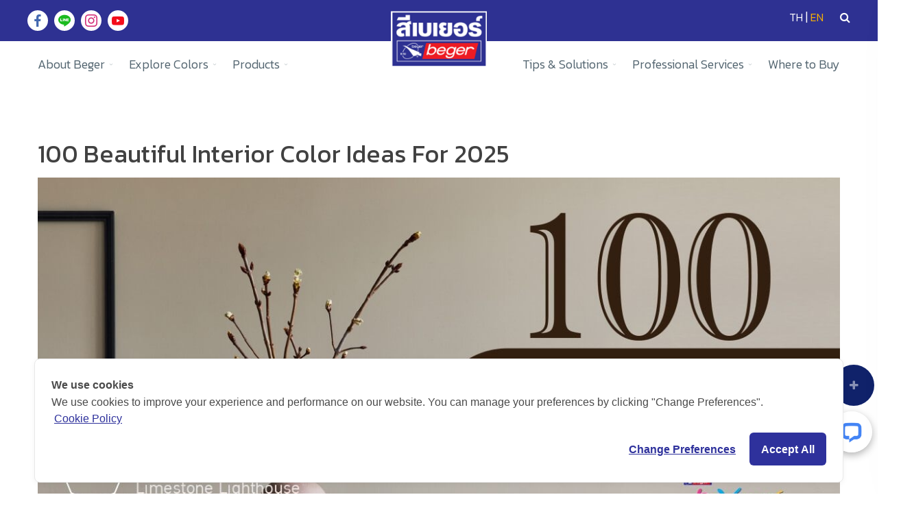

--- FILE ---
content_type: text/html; charset=UTF-8
request_url: https://www.beger.co.th/en/blog/50-most-popular-colors-interior-paint
body_size: 17760
content:
<!DOCTYPE html>
<html class="no-js" lang="en">
<head>
    <!-- Script -->
        <!-- Cookie Consent by https://www.cookiewow.com -->
    <script type="text/javascript" src="https://cookiecdn.com/cwc.js"></script>
    <script id="cookieWow" type="text/javascript" src="https://cookiecdn.com/configs/3NCsNDpmrxjDFUPS9DPY8ysj" data-cwcid="3NCsNDpmrxjDFUPS9DPY8ysj"></script>

    <!-- Google Tag Manager -->
    <script>
        (function(w, d, s, l, i) {
            w[l] = w[l] || [];
            w[l].push({
                'gtm.start': new Date().getTime(),
                event: 'gtm.js'
            });
            var f = d.getElementsByTagName(s)[0],
                j = d.createElement(s),
                dl = l != 'dataLayer' ? '&l=' + l : '';
            j.async = true;
            j.src =
                'https://www.googletagmanager.com/gtm.js?id=' + i + dl;
            f.parentNode.insertBefore(j, f);
        })(window, document, 'script', 'dataLayer', 'GTM-TBS55WT');
    </script>
    <!-- End Google Tag Manager -->
    
    <!-- TikTok Pixel Code Start -->
<script>
!function (w, d, t) {
  w.TiktokAnalyticsObject=t;var ttq=w[t]=w[t]||[];ttq.methods=["page","track","identify","instances","debug","on","off","once","ready","alias","group","enableCookie","disableCookie","holdConsent","revokeConsent","grantConsent"],ttq.setAndDefer=function(t,e){t[e]=function(){t.push([e].concat(Array.prototype.slice.call(arguments,0)))}};for(var i=0;i<ttq.methods.length;i++)ttq.setAndDefer(ttq,ttq.methods[i]);ttq.instance=function(t){for(
var e=ttq._i[t]||[],n=0;n<ttq.methods.length;n++)ttq.setAndDefer(e,ttq.methods[n]);return e},ttq.load=function(e,n){var r="https://analytics.tiktok.com/i18n/pixel/events.js",o=n&&n.partner;ttq._i=ttq._i||{},ttq._i[e]=[],ttq._i[e]._u=r,ttq._t=ttq._t||{},ttq._t[e]=+new Date,ttq._o=ttq._o||{},ttq._o[e]=n||{};n=document.createElement("script")
;n.type="text/javascript",n.async=!0,n.src=r+"?sdkid="+e+"&lib="+t;e=document.getElementsByTagName("script")[0];e.parentNode.insertBefore(n,e)};


  ttq.load('CSQ7LJBC77U450RMVM5G');
  ttq.page();
}(window, document, 'ttq');
</script>
<!-- TikTok Pixel Code End -->

    <!-- End Script -->
    <meta charset="utf-8">
    <meta http-equiv="X-UA-Compatible" content="IE=edge">
    
    <title>100 Beautiful Interior Color Ideas For 2025</title>
    <meta name="description" content="Update the latest & beautiful 100 interior color from our expert for new home and renovation , How to pick interior paint , Tips 2025">
    <meta name="viewport" content="width=device-width, initial-scale=1">
    <!-- Favicon -->
    <link rel="icon" href="/assets/images/favicon.png">
    
<meta property="og:url"                content="https://www.beger.co.th/en/blog/50-most-popular-colors-interior-paint" />
<meta property="og:type"               content="article" />
<meta property="og:title"              content="100 Beautiful Interior Color Ideas For 2025" />
<meta property="og:description"        content="Update the latest & beautiful 100 interior color from our expert for new home and renovation , How to pick interior paint , Tips 2025" />
<meta property="og:image"              content="https://www.beger.co.th/upload_file/blog/1180cd0d12.jpg" />    
    

    <!--=============================================
    =            CSS  files       =
    =============================================-->

    <!-- Vendor CSS -->
    <link href="/assets/css/vendors.css" rel="stylesheet">
    <!-- Main CSS -->
    <link href="/assets/css/style.css?v=2" rel="stylesheet">
    <link href="/assets/css/new.css?v=1.3" rel="stylesheet">
    <link rel="stylesheet" type="text/css" href="https://unpkg.com/aos@2.3.1/dist/aos.css">

    <!-- <script src="https://sustainability.ppg.com/bundles/jquerybundle?v=sEGuRqW96AgP1QEnN0Fja_TEJ3Uzuu598dkQNgUscCM1"></script> -->

    <!-- Add icon library -->
    <link rel="stylesheet" href="https://cdnjs.cloudflare.com/ajax/libs/font-awesome/4.7.0/css/font-awesome.min.css">

    <link rel="preconnect" href="https://fonts.gstatic.com">
    <link href="https://fonts.googleapis.com/css2?family=Kanit:wght@100;200;300;400;500&display=swap" rel="stylesheet">


    <!-- Revolution Slider CSS -->
    <link href="/assets/revolution/css/settings.css" rel="stylesheet">
    <link href="/assets/revolution/css/navigation.css" rel="stylesheet">
    <link href="/assets/revolution/custom-setting.css" rel="stylesheet">

    <!-- icon -->
	<link rel="stylesheet" href="/assets/css/style-icon.css" />


    <!-- Assets-2 -->
    <link rel="stylesheet" href="/assets-2/css/theme.min.css" />
    <link rel="stylesheet" href="/assets-2/vendors/liquid-icon/liquid-icon.min.css" />
	<link rel="stylesheet" href="/assets-2/css/theme-vendors.min.css" />
    <!-- <link rel="stylesheet" href="assets-2/css/themes/original.css" /> -->
	
	<!-- Head Libs -->
	<!-- <script async src="assets-2/vendors/modernizr.min.js"></script> -->
    <script type='text/javascript' src='https://platform-api.sharethis.com/js/sharethis.js#property=601a60a3343b950012ec7f31&product=sop' async='async'></script>
    <link rel="stylesheet" href="/assets/Editable-Select/jquery-editable-select.css">

        <style type="text/css">
        .zanroo-beger-iframe-webchat-container {
            bottom: 40px !important;
            z-index: 999 !important;
        }
        .cwc-sdk-container{
            z-index: 99999999999;
        }
    </style>
</head>
<body data-aos-easing="ease-out-quart" data-aos-duration="500" data-aos-delay="0">
    <style type="text/css">
        .container.will-change{
            opacity: 1 !important;
        }
        @media only screen and (max-width: 575px){
            .main-section {
                padding: 0 0 50px 0 !important;
            }
        }
        .post-text-content .hero-slider-area{
            max-width: 100% !important;
            left: 0 !important;
        }
    </style>

    <!--=======  header nav  =======-->
    
    <!-- Script -->
        <!-- Google Tag Manager (noscript) -->
    <noscript><iframe src="https://www.googletagmanager.com/ns.html?id=GTM-TBS55WT"
    height="0" width="0" style="display:none;visibility:hidden"></iframe></noscript>
    <!-- End Google Tag Manager (noscript) -->    <!-- End Script -->
    
    <section class="sticky sticky--footer2">
        <div class="container-fluid px-0">
            <div class="row no-gutters">
                <div class="col-12">
                    <div>

                        <a class="sticky__list" href="https://bit.ly/2VQTGlC" target="_self">
                            <div>
                                <img src="/assets/img/line_icons.png">
                            </div>
                        </a>

                        <a class="sticky__list" href="https://bit.ly/3k0RP5u" target="_self">
                            <di>
                                <img src="/assets/img/fb_icons.png">
                            </div>
                        </a>

                    </div>
                </div>
            </div>
        </div>
    </section>
    
    <section class="sticky sticky--footer">
        <div class="container-fluid px-0">
            <div class="row no-gutters">
                <div class="col-12">
                    <div class="sticky__group">
    
                        <div class="sticky__list sticky__list--more">
                            <div class="sticky__icon">
                                <i class="fa fa-plus"></i>
                            </div>
                            <div class="sticky__text">
                                More                            </div>
                            <div class="sticky__more">

                                
                                    <div class="sticky__block">
                                        <a class="sticky__btn" href="/en/product" target="_self">
                                            <div class="sticky__icon">
                                                <i class="fa fa-product-hunt" aria-hidden="true" style="color: #13226A;"></i>
                                            </div>
                                            <div class="sticky__text">
                                                Beger Products                                            </div>
                                        </a>
                                    </div>
                                
                                    <div class="sticky__block">
                                        <a class="sticky__btn" href="/en/blog_category" target="_self">
                                            <div class="sticky__icon">
                                                <i class="fa fa-lightbulb-o" aria-hidden="true" style="color: #13226A;"></i>
                                            </div>
                                            <div class="sticky__text">
                                                Tips & Solutions                                            </div>
                                        </a>
                                    </div>
                                
                                    <div class="sticky__block">
                                        <a class="sticky__btn" href="/en/shop/" target="_self">
                                            <div class="sticky__icon">
                                                <i class="fa fa-map-marker" aria-hidden="true" style="color: #13226A;"></i>
                                            </div>
                                            <div class="sticky__text">
                                                Where to Buy                                            </div>
                                        </a>
                                    </div>
                                
                            </div>
                        </div>

                        <a class="sticky__list" href="http://ecatalog.begerbeyours.com/E-Catalog-Beger.aspx" target="_self">
                            <div class="sticky__icon">
                                <i class="fa fa-book"></i>
                            </div>
                            <div class="sticky__text">
                                Catalog                            </div>
                        </a>

                        <a class="sticky__list" href="/en/search_color_shade" target="_self">
                            <div class="sticky__icon">
                                <i class="fa fa-search"></i>
                            </div>
                            <div class="sticky__text">
                                Explore Colors                            </div>
                        </a>

                        <a class="sticky__list" href="/en/color_design" target="_self">
                            <div class="sticky__icon">
                                <i class="fa fa-pencil-square-o"></i>
                            </div>
                            <div class="sticky__text">
                                Color Design                            </div>
                        </a>
               
                    </div>
                </div>
            </div>
        </div>
    </section>

    <section class="sticky sticky--footer3">
        <div class="container-fluid px-0">
            <div class="row no-gutters">
                <div class="col-12">
                    <div class="sticky__group">
    
                        <div class="sticky__list sticky__list--more">
                            <div class="sticky__icon">
                                <i class="fa fa-plus"></i>
                            </div>
                            <div class="sticky__more">

                                
                                    <div class="sticky__block" style="text-align: right;">
                                        <a class="sticky__btn" href="https://bit.ly/3dUO0fv" target="_b">
                                            
                                            <div class="sticky__text" style="padding-right: 10px;">
                                                Chat via Line                                            </div>
                                            <div>
                                                <img src="/assets/img/line_icons.png">
                                            </div>
                                        </a>
                                    </div>
                                
                                    <div class="sticky__block" style="text-align: right;">
                                        <a class="sticky__btn" href="https://bit.ly/3DXgNdZ" target="_b">
                                            
                                            <div class="sticky__text" style="padding-right: 10px;">
                                                Chat via Facebook                                            </div>
                                            <div>
                                                <img src="/assets/img/fb_icons.png">
                                            </div>
                                        </a>
                                    </div>
                                
                                    <div class="sticky__block" style="text-align: right;">
                                        <a class="sticky__btn" href="https://bit.ly/3GHTff2" target="_self">
                                            
                                            <div class="sticky__text" style="padding-right: 10px;">
                                                Catalog download                                            </div>
                                            <div>
                                                <img src="/assets/img/download_icons.png">
                                            </div>
                                        </a>
                                    </div>

                                    <div class="sticky__block" style="text-align: right;">
                                        <a class="sticky__btn" href="https://bit.ly/3s6TDiZ" target="_self">
                                            
                                            <div class="sticky__text" style="padding-right: 10px;">
                                                Free! Color Design & Consult                                            </div>
                                            <div>
                                                <img src="/assets/img/design_home_icons.png">
                                            </div>
                                        </a>
                                    </div>
                                
                            </div>
                        </div>
               
                    </div>
                </div>
            </div>
        </div>
    </section>

    <!--====================  header area ====================-->
    <div class="header-area header-area--one header-sticky">

        <!--=======  Logo Center  =======-->
        <div class="logo-center d-none d-lg-block">
            <a href="https://www.beger.co.th/en/index"><img src="/assets/images/logo-beger.jpg" alt=""></a>
        </div>
        <!--=======  End of Logo Center  =======-->

        <!--=======  header info area  =======-->
        <div class="header-info-area d-none d-lg-block top-nav">
            <div class="container">
                <div class="row">
                    <div class="header-contact-info">
                        <ul class="top-nav-social">
                            <li><a href="https://www.facebook.com/BegerPaint" target="_blank" class="top-nav-social-bg" style="color: #4469b0;"><i class="socicon-facebook"></i></a></li>
                            <li><a href="https://bit.ly/2zUMadK" target="_blank" class="top-nav-social-bg" style="padding-top: 5px; color: #1cbb20;"><i class="socicon-line"></i></a></li>
                            <li><a href="https://www.instagram.com/begerpaint/" target="_blank" class="top-nav-social-bg" style="color: #d42e78;"><i class="socicon-instagram"></i></a></li>
                            <li><a href="https://www.youtube.com/user/BegerChannel" target="_blank" class="top-nav-social-bg" style="color: #f40d1a;"><i class="socicon-youtube"></i></a></li>
                        </ul>
                    </div>
                    <div class="header-icon-area">
                        <div class="top-nav-right"> 
                                                          
                            <div class="top-nav-lang" style="padding-right: 20px;">
                                <a href="/th/blog/50-most-popular-colors-interior-paint">TH</a> | <a class="active">EN</a>
                            </div>
                            <div class="top-nav-lang">
                                <a href="javascript:void(0)" id="search-icon"><i class="fa fa-search"></i></a>
                            </div>

                        </div>
                    </div>
                </div>
            </div>
        </div>
        <!--=======  End of header info area  =======-->

        <!--=======  navigation area  =======-->
        <div class="header-navigation-area header-navigation-area--white d-none d-lg-block">
            <div class="container">
                <div class="row">
                    <div class="col-lg-6">
                        <div class="header-navigation-wrapper">
                            <nav>
                                <ul>
                                    <li class="has-children">
                                        <a href="javascript:void(0)">About Beger</a>
                                        <ul class="submenu submenu--column-3" style="width: 250px; flex-basis: 100%;">
                                            <li style="flex-basis: 100%;">
                                                <ul>
                                                    <li class="megamenu-title">About Beger</li>
                                                    <li><a href="/en/about_us">Vision</a></li>
                                                    <li><a href="/en/about_us_milestone">History</a></li>
                                                    <li><a href="/en/csr">News & Activities</a></li>
                                                    <li><a href="/en/careers">Carees</a></li>
                                                    <li><a href="/en/contact_us">Contact Us</a></li>
                                                </ul>
                                            </li>
                                        </ul>
                                    </li>
                                    <li class="has-children">
                                        <a href="javascript:void(0)">Explore Colors</a>
                                        <ul class="submenu submenu--column-3">
                                            <li>
                                                <ul>
                                                    <li class="megamenu-title">Explore Colors</li>
                                                    <li><a href="/en/search_color_shade">By Color Code</a></li>
                                                    <li><a href="/en/color_chips">Beger Colors</a></li>
                                                    <li><a href="/en/search_color_interior">Find Your Interior Colors</a></li>
                                                    <li><a href="/en/search_color_exterior">Find Your Exterior Colors</a></li>
                                                    <li><a href="/en/blog/color-design-example">Download Home Color Example</a></li>
                                                </ul>
                                            </li>
                                            <li>
                                                <ul>
                                                    <li class="megamenu-title">Inspiration</li>
                                                    <li><a href="/en/search_color_space">Rooms</a></li>
                                                    <li><a href="/en/search_color_inspiration">Inspiration Ideas</a></li>
                                                    <li><a href="/en/color_beyours"><img src="/assets/images/Beger-Color-Design-logo-2021.jpg" alt=""></a></li>
                                                </ul>
                                            </li>
                                            <!-- <li class="megamenu-image">
                                                <div class="single-slider-blog-post">
                                                <div class="single-slider-blog-post__image">
                                                    <a href="#">
                                                        <img src="/assets/images/related-thumb-1.jpg" class="img-fluid" alt="">
                                                    </a>
                                                </div>
                                                <div class="single-slider-blog-post__content">
                                                    <p class="post-meta">By <a href="blog_detail" class="post-author">admin</a> <span class="separator">|</span> <a href="#">January 21, 2019</a></p>
                                                    <h3 class="post-title"><a href="blog_detail">The Difference Between Green Furniture and Sustainable Furniture</a></h3>
                                                    <p class="post-excerpt">Many furniture companies claim their products are “green,” a designation usually referring to material sourcing…</p>
                                                    <a href="blog_detail" class="blog-readmore-link">อ่านต่อ</a>
                                                </div>
                                            </div>
                                            </li> -->
                                        </ul>
                                    </li>
                                    <li class="has-children">
                                        <a href="javascript:void(0)">Products</a>
                                        <ul class="submenu submenu--column-3">
                                            <li>
                                                <ul>
                                                    <li class="megamenu-title">Beger Products</li>
                                                                                                        <li><a href="/en/product?category=1">Decorative Paints</a></li>
                                                                                                        <li><a href="/en/product?category=8">Primers</a></li>
                                                                                                        <li><a href="/en/product?category=12">Roof Paint and Ceiling Paint</a></li>
                                                                                                        <li><a href="/en/product?category=2">Wood Coatings & Wood Care Products</a></li>
                                                                                                        <li><a href="/en/product?category=5">Special Paints</a></li>
                                                                                                        <li><a href="/en/product?category=7">Metal Coatings</a></li>
                                                                                                        <li><a href="/en/product?category=14">Spray Products</a></li>
                                                                                                        <li><a href="/en/product?category=3">Construction Chemicals Product</a></li>
                                                                                                        <li><a href="/en/product?category=4">Beger Heavy Duty Coatings</a></li>
                                                                                                        <li><a href="/en/product?category=13">IBIC Heavy Duty Coatings</a></li>
                                                                                                        <li><a href="/en/product?category=6">Product Manual</a></li>
                                                                                                        <li><a href="/en/paint_mixing">Beger AutoTinting Machine</a></li>
                                                </ul>
                                            </li>
                                        </ul>
                                    </li>
                                </ul>
                            </nav>
                        </div>
                    </div>
                    <div class="col-lg-6">
                        <div class="header-navigation-wrapper f-right">
                            <nav>
                                <ul>
                                    <li class="has-children">
                                        <a href="/en/blog_category">Tips & Solutions</a>
                                        <ul class="submenu submenu--column-3">
                                            <li>
                                                <ul>
                                                    <li class="megamenu-title">Home Renovation Techniques</li>
                                                    <li><a href="/en/blog_list?id=1">Articles</a> </li>
                                                    <li><a href="/en/blog_list?id=2">Reviews</a></li>
                                                    
                                                    <li class="megamenu-title" style="padding-top: 30px;"><a href="/en/blog_list?id=3" style="color: #212121;">Promotions & Activities</a></li>
                                                    
                                                    <li class="megamenu-title" style="padding-top: 5px;"><a href="/en/blog_list?id=5" style="color: #212121;">D.I.Y.</a></li>
                                                </ul>
                                            </li>
                                            <li>
                                                <ul>
                                                    <li class="megamenu-title">Frequently Asked Questions (FAQ)</li>
                                                    <li><a href="/en/blog_list?id=6">Decorative Paints</a></li>
                                                    <li><a href="/en/blog_list?id=7">Wood Coatings</a></li>
                                                    <li><a href="/en/blog_list?id=8">Surfaces</a></li>
                                                    <li><a href="/en/blog_list?id=9">Heavy Duty Coatings</a></li>
                                                    <li><a href="/en/blog_list?id=10">Special Paints</a></li>
                                                </ul>
                                            </li>
                                        </ul>
                                    </li>
                                    <li class="has-children">
                                        <a href="javascript:void(0)">Professional Services</a>
                                        <ul class="submenu submenu--column-3" style="width: 250px; flex-basis: 100%;">
                                            <li style="flex-basis: 100%;">
                                                <ul>
                                                    <li class="megamenu-title">Professional Services</li>
                                                    <li><a href="/en/wood_color">Wood Coating Services</a></li>
                                                    <li><a href="/en/color_texture">Art Effects Services</a></li>
                                                    <li><a href="/en/color_calculate">Paint Calculator</a></li>
                                                    <li><a href="/en/color_design">Color Design</a></li>
                                                    <li><a href="/en/project_reference">Project References</a></li>
                                                </ul>
                                            </li>
                                        </ul>
                                    </li>
                                    <!-- <li>
                                        <a href="blog_category">เคล็ดลับเพื่อบ้าน</a>
                                    </li> -->
                                    <li>
                                        <a href="/en/shop/" target="_blank">Where to Buy</a>
                                    </li>
                                </ul>
                            </nav>
                        </div>
                    </div>
                </div>
            </div>
        </div>
        <!--=======  End of navigation area  =======-->

        <!--=======  mobile navigation area  =======-->
        <div class="header-mobile-navigation d-block d-lg-none">
            <div class="container">
                <div class="row align-items-center">
                    <div class="col-3 col-md-3">
                        <div class="header-logo">
                            <a href="/en/index">
                                <img src="/assets/images/logo-beger-mobile.jpg" class="img-fluid" alt="">
                            </a>
                        </div>
                    </div>
                    <div class="col-7 col-md-7" style="padding: 5px;">
                        <div class="single-sidebar-widget">
                            <div class="sidebar-search">
                                <button type="submit" id="search-icon-2"><i class="fa fa-search"></i></button>
                            </div>
                        </div>
                    </div>
                    <div class="col-2 col-md-2">
                        <div class="mobile-navigation text-right">

                            <ul class="header-icon__list header-icon__list">
                                <li><a href="javascript:void(0)" class="mobile-menu-icon" id="mobile-menu-trigger"><i class="fa fa-bars"></i></a></li>
                            </ul>

                        </div>
                    </div>
                </div>
            </div>
        </div>
        <!--=======  End of mobile navigation area  =======-->
    </div>
    <!--====================  End of header area  ====================-->









    <!--====================  breadcrumb area ====================-->
    <!-- <div class="breadcrumb-area section-space--breadcrumb" style="background-image:url('/assets/images/เคล็ดลับเพื่อบ้าน.jpg'); background-size: cover; background-position: center;">
        <div class="container">
            <div class="row">
                <div class="col-lg-6 offset-lg-3">

                    <div class="breadcrumb-wrapper">
                        <h2 class="page-title">เคล็ดลับเพื่อบ้าน.</h2>
                        <h3 class="page-sub-title">สาระน่ารู้เรื่องสีจากเบเยอร์ ตัวจริงเรื่องสีสำหรับคนรักบ้าน</h3>
                    </div>

                </div>
            </div>
        </div>
    </div> -->

    <!--=======  blog page area  =======-->
    <div class="main-section"  data-custom-animations="true" data-ca-options='{"triggerHandler":"inview","animationTarget":"all-childs","duration":1200,"delay":100,"initValues":{"translateY":80,"opacity":0},"animations":{"translateY":0,"opacity":1}}'>
        <div class="container">
            <div class="row">

                <div class="col-lg-12 order-1">
                    <!--=======  blog single post details wrapper  =======-->
                    <div class="blog-single-post-details-wrapper">

                        <h1 class="post-title">100 Beautiful Interior Color Ideas For 2025</h1>
                        <!-- <p class="post-meta">By <a href="#" class="post-author">admin</a> <span class="separator">|</span> <a href="#">January 21, 2019</a></p> -->
                        <!-- <div class="post-thumbnail">
                            <img src="upload_file/blog/upload_file/blog/1180cd0d12.jpg" class="img-fluid" alt="" style="width: 100%">
                        </div> -->

                        <div class="post-text-content">
                            <p style="text-align:center"><img alt="100 ตัวอย่างเฉดสีทาภายใน ยอดนิยม ปี 2022" height="628" src="/upload_file/blog/1180cd0d12.jpg" width="1200" /></p>

<p style="text-align: center;"><strong><span style="font-size:24px;">เคยรู้สึกไหมว่าอยู่บ้านทุกวันแล้วเริ่มเบื่อกับบรรยากาศเดิม ๆ?</span></strong><br />
<span style="font-size:20px;">บางครั้งแค่เปลี่ยน &ldquo;เฉดสีของผนัง&rdquo; ก็ช่วยเติมพลังให้กับบ้านและคนในบ้านได้มากกว่าที่คิด</span></p>

<p>หากกำลังมองหาไอเดียตกแต่งห้องใหม่ ลองเริ่มต้นจากการเลือก &ldquo;สีทาภายใน&rdquo; ที่ตรงกับสไตล์และความรู้สึกที่อยากให้เกิดขึ้นในแต่ละห้อง ไม่ว่าจะเป็นห้องนอน ห้องนั่งเล่น ห้องครัว หรือแม้แต่มุมอ่านหนังสือเล็ก ๆ ซึ่งก่อนหน้านี้เคยแนะนำ <a href="http://www.beger.co.th/blog/50-most-popular-colors-exterior-paint" target="_blank"><strong>&ldquo;50 เฉดสีบ้านภายนอกยอดนิยม</strong></a>&rdquo; ไปแล้ว และในบทความนี้ ได้รวบรวม 100 เฉดสีทาภายในยอดนิยม ที่สวย ทันสมัย และช่วยเติมชีวิตชีวาให้กับบ้านอย่างลงตัว</p>

<h4><u>เลือกอ่านตามหัวข้อที่สนใจ</u></h4>

<ul style="margin-left: 40px;">
	<li><em><span style="font-size:16px;">&nbsp;<a href="#100-color-recommend-interior">100 เฉดสีทาภายในสวย ๆ อัปเดตปี 2023 ยอดนิยม</a></span></em></li>
	<li><em><span style="font-size:16px;">&nbsp;<a href="#interior-paint-benefit">ประโยชน์จากการทาสีภายใน</a></span></em></li>
	<li><em><span style="font-size:16px;">&nbsp;<a href="#how-to-use-interior-paint">วิธีการทาสีภายใน</a></span></em></li>
	<li><em><span style="font-size:16px;">&nbsp;<a href="#interior-paint-smart-select">วิธีการเลือกซื้อสีทาภายใน</a></span></em></li>
	<li><em><span style="font-size:16px;">&nbsp;<a href="#beger-interior-paint-product">สีทาภายในของเบเยอร์</a></span></em></li>
</ul>

<p><a id="100-color-recommend-interior" name="100-color-recommend-interior"></a></p>

<h2>100 เฉดสีทาภายในยอดนิยม</h2>

<p>เบเยอร์แอบไปถามบรรดาอินทีเรียมือโปรมาให้แล้วว่า สีไหนสวย สีไหนดี และคัดเฉพาะสีที่ปังเวอร์มาให้แล้วกว่า 100&nbsp;เฉด ที่เหมาะกับการทาภายในที่สุด ลองตามไปดูตัวอย่างสีทาภายในเหล่านั้นกันได้เลย&nbsp;</p>

<p>&nbsp;</p>

<h3 style="text-align: center;">สีบ้านภายใน สีเทา หรือสีควันบุหรี่</h3>

<p style="text-align:center"><img alt="สีทาภายในยอดนิยมล่าสุด สีเทา สีควันบุหรี่" height="800" src="/upload_file/blog/419ffac16.jpg" width="800" /></p>

<p>สีควันบุหรี่ คือสีถูกถามหามากที่สุดในตอนนี้ เนื่องจากเป็นสีที่มีความมินิมอลสูง ไม่ว่าเอาไปแมตช์กับเฟอร์นิเจอร์แบบไหน หรือเอาไปแต่งกับห้องอะไรก็ดูลงตัวไปซะหมด ด้วยเหตุนี้ <a href="https://www.beger.co.th/blog_detail.php?id=21" target="_blank">ห้องสีเทาควันบุหรี่</a> (138-1) หรือห้องสีขาวควันบุหรี่ (135-1) &nbsp; จึงได้รับความสนใจอย่างล้นหลาม</p>

<p>&nbsp;</p>

<h3 style="text-align: center;">สีบ้านภายใน สีฟ้า</h3>

<p style="text-align:center"><img alt="สีทาภายในยอดนิยมล่าสุด สีฟ้า" height="800" src="/upload_file/blog/420babaca.jpg" width="800" /></p>

<p>สีสุดฮิตลำดับถัดมาจะเป็นสีอะไรไม่ได้เลยนอกจากสีฟ้า ห้องสีนี้จะช่วยให้ผู้อยู่รู้สึกผ่อนคลายจิตใจและอารมณ์ สามารถลดความกดดันได้เป็นอย่างดี มองแล้วสบายตา เหมาะมากกับห้องนั่งเล่น และห้องนอนที่ต้องการๆ พักผ่อนอย่างจริงจัง</p>

<p>&nbsp;</p>

<h3 style="text-align: center;">สีบ้านภายใน สีครีม</h3>

<p style="text-align:center"><img alt="สีทาภายในยอดนิยมล่าสุด สีครีม" height="800" src="/upload_file/blog/421aa5ee3.jpg" width="800" /></p>

<p>สีโทนอุ่น ช่วยเปลี่ยนบรรยากาศของห้องให้อบอุ่นหัวใจ ให้กลิ่นอายสไตล์บ้านมูจิ อีกทั้งห้องสีครีมอ่อนๆ ยังทำให้ห้องดูสว่างและกว้างขึ้นได้อีกด้วย</p>

<p>&nbsp;</p>

<h3 style="text-align: center;">สีบ้านภายใน สีเบจ</h3>

<p style="text-align:center"><img alt="สีทาภายในยอดนิยมล่าสุด สีเบจ" height="800" src="/upload_file/blog/422ed8c79.jpg" width="800" /></p>

<p>จะน้ำตาลก็ไม่เชิงจะครีมก็ไม่ใช่ ที่มาพร้อมความเท่แต่อบอวลไปด้วยความอบอุ่น การใช้สีโทนนี้จะช่วยให้ห้องดูหรูหรา แบบโมเดิร์น</p>

<p>&nbsp;</p>

<h3 style="text-align: center;">สีบ้านภายใน สีพีช</h3>

<p style="text-align:center"><img alt="สีทาภายในยอดนิยมล่าสุด สีพีช" height="800" src="/upload_file/blog/42384b058.jpg" width="800" /></p>

<p>เทรนด์ห้องสีพีชกำลังมาแรง เพราะว่าเป็นสีแนวพาสเทลที่ออกหวานซ่อนเปรี้ยว ที่เป็นการคอมบิเนชั่นระหว่างสีชมพูและสีส้มได้อย่างกลมกลืน เรียกได้ว่าเป็นสีห้องในฝันของสาวๆ เลยช่วงนี้<br />
&nbsp;</p>

<h3 style="text-align: center;">สีบ้านภายใน สีชมพู - สีแดง</h3>

<p style="text-align:center"><img alt="สีทาภายในยอดนิยมล่าสุด สีชมพู สีแดง" height="800" src="/upload_file/blog/4246d1ec2.jpg" width="800" /></p>

<p>สีห้องที่ทำให้ดูเหมือนกำลังมีความรักตลอดเวลา เหมาะกับคนที่ชอบการแต่งห้องสไตล์หวานๆ จะโสดอยู่หรือมีคู่ก็ได้ แต่ถ้าใครกลัวเลี่ยนเกินไป อาจจะลองใช้โทนชมพูเข้มๆ ไปทางสีแดง ก็จะทำให้ห้องดูเท่ดุดันขึ้น&nbsp;&nbsp;</p>

<p>&nbsp;</p>

<h3 style="text-align: center;">สีบ้านภายในสีเขียว</h3>

<p style="text-align:center"><img alt="สีทาภายในยอดนิยมล่าสุด สีเขียว" height="800" src="/upload_file/blog/4251b9cb7.jpg" width="800" /></p>

<p>อยากเพิ่มความร่มรื่น และความสดชื่นให้กับห้อง ต้องสีเขียวเลย คิดดูแค่ต้นไม้ต้นเดียวห้องก็ดูร่มรื่นแล้ว แต่นี่เขียวทั้งผนังจะรื่นรมย์ขนาดไหน นอกจากนี้ห้องสีเขียวยังช่วยลดความเครียด และช่วยฟื้นฟูสายตาที่กำลังล้าจากการจ้องหน้าจอคอมนานๆ ได้อีกด้วย</p>

<p>&nbsp;</p>

<h3 style="text-align: center;">สีบ้านภายในสีส้ม</h3>

<p style="text-align:center"><img alt="สีทาภายในยอดนิยมล่าสุด สีส้ม" height="800" src="/upload_file/blog/436b79463.jpg" width="800" /></p>

<p>บางคนอาจจะรู้สึกว่าเป็นสีที่ร้อนแรงเกินไป เพราะเป็นสีโทนร้อน แต่เดี๋ยวก่อนในอีกมุมสีส้มคือสีที่จะทำให้คุณรู้สึกสนุกสนาน กระปรี้กระเปร่า หากต้องการให้ห้องดูแอคทีฟ สีนี้คือสีที่ต้องลองดูสักครั้ง</p>

<p>&nbsp;</p>

<h3 style="text-align: center;">สีบ้านภายในสีเหลือง</h3>

<p style="text-align:center"><img alt="สีทาภายในยอดนิยมล่าสุด สีเหลือง" height="800" src="/upload_file/blog/4263204be.jpg" width="800" /></p>

<p>อีกหนึ่งสีสุดจี๊ดสำหรับสายแฟชั่นจ๋า เพราะเป็นหนึ่งในสีประจำปีของ <a href="https://www.pantone.com/color-of-the-year-2021" target="_blank">Pantone 2021</a> ห้องสีเหลืองจะได้ความรู้สึกคล้ายห้องสีส้มแต่จะลดเลเวลความร้อนแรงลงมา&nbsp;&nbsp;</p>

<p>&nbsp;</p>

<h3 style="text-align: center;">สีบ้านภายในสีม่วง</h3>

<p style="text-align:center"><img alt="สีทาภายในยอดนิยมล่าสุด สีม่วง" height="800" src="/upload_file/blog/4278712bc.jpg" width="800" /></p>

<p>เปลี่ยนห้องธรรมดาให้มีเอกลักษณ์เฉพาะตัว เป็นสีที่พบได้น้อยตามธรรมชาติ จากการศึกษาพบว่าห้องสีม่วงช่วยปลุกเร้าอารมณ์ได้ ทำให้ห้องดูมีความน่าค้นหา เป็นสีแห่งจิตวิญญาณ และบางครั้งมักจะถูกเป็นสัญลักษณ์แสดงของเพศที่หลากหลายของกลุ่ม LGBTQ อีกด้วย</p>

<p>&nbsp;</p>

<h3 style="text-align: center;">สีบ้านภายในสีน้ำตาล</h3>

<p style="text-align:center"><img alt="สีทาภายในยอดนิยมล่าสุด สีน้ำตาล" height="800" src="/upload_file/blog/105695403b.jpg" width="800" /></p>

<p>สีแนวไม้ ๆ วูดดี้ที่ถ้าเลือกเป็นน้ำตาลเฉดอ่อนจะทำให้ห้องดูอบอุ่นขึ้นมาอีกระดับ แต่ถ้าเลือกใช้โทนเข้มจะเป็นการเพิ่มดีกรีความเท่ของเฟอร์นิเจอร์ในห้องได้เป็นอย่างดี&nbsp;</p>

<p>&nbsp;</p>

<h3 style="text-align: center;">สีบ้านภายในสีน้ำเงิน</h3>

<p style="text-align:center"><img alt="สีทาภายในยอดนิยมล่าสุด สีน้ำเงิน" height="800" src="/upload_file/blog/1057356715.jpg" width="800" /></p>

<p>สีน้ำเงินของท้องฟ้ายามค่ำคืน สีของทะเลลึก สีของอัญมณีไพลิน จะทำให้คนที่อยู่ในห้องรู้สึกสงบ สบายใจ เหมาะมากกับห้องนั่งเล่น หรือห้องทำงาน&nbsp;</p>

<h3 style="text-align: center;">สีบ้านภายในสีขาว</h3>

<p style="text-align:center"><img alt="สีทาภายในยอดนิยมล่าสุด สีขาว" height="800" src="/upload_file/blog/105800a649.jpg" width="800" /></p>

<p>สีพื้นฐานที่ได้รับความนิยมตลอดกาล ถ้านึกอะไรไม่ออกแล้วไม่อยากเสี่ยง สีขาวคือคำตอบเพราะไม่ว่าจะแต่งยังไง สีขาวก็เข้ากับห้องได้ทุกสไตล์ แต่ถ้าใครกลัวว่ามันจะจำเจ สีขาวเองก็มีให้เลือกใช้หลายโทนนะ ไม่ว่าจะเป็นสีขาวอมครีม สีขาวอมฟ้า หรือสีขาวอมเทา นั่นเอง</p>

<h3 style="text-align: center;">สีบ้านภายในสีเอิร์ธโทน</h3>

<p style="text-align:center"><img alt="สีทาภายในยอดนิยมล่าสุด สีเอิร์ธโทน" height="800" src="/upload_file/blog/105964c421.jpg" width="800" /></p>

<p>พาตัวคุณเข้าไปใกล้ชิดกับธรรมชาติมากขึ้นด้วยสีเอิร์ธโทน สีของธรรมชาติ สีของสิ่งแวดล้อมรอบตัว เช่น ภูเขา พืชพรรณ ต้นไม้ใบหญ้า&nbsp;หิน ดิน ทราย จัดว่าเป็นสีที่เรียบง่าย ไม่จัดจ้าน ไม่ตะโกน อีกหนึ่งตัวเลือกของคนชอบความมินิมอล&nbsp;</p>

<h3 style="text-align: center;">สีบ้านภายในสีลอฟท์</h3>

<p style="text-align:center"><img alt="สีทาภายในยอดนิยมล่าสุด สีลอฟท์" height="800" src="/upload_file/blog/10607c2116.jpg" width="800" /></p>

<p>ถ้ายังรู้สึกว่าสีห้องที่แนะนำไปยังน่าสนใจไม่พอ อาจจะเพิ่มลวดลายอันเป็นเอกลักษณ์ อย่างลายลอฟท์ที่สวยหรู ดูแพง ดูเท่ ดูเรียบแต่โก้ดูก็ได้ ซึ่งสีลอฟท์เบเยอร์ไม่ได้มีแค่สีเทา ยังมีสีอื่นๆ อีกมากมายไม่ว่าจะเป็น สีดำ&nbsp;สีเขียว สีแดง ฯลฯ&nbsp; &nbsp;</p>

<h3 style="text-align: center;">สีบ้านภายในตามเทรนด์สีปี 2022</h3>

<p style="text-align:center"><img alt="สีทาภายในยอดนิยมล่าสุด เทรนด์สีปี 2022" height="800" src="/upload_file/blog/106108f6cf.jpg" width="800" /></p>

<p style="text-align:center"><img alt="ไอเดียเฉดสีทาภายใน จากเทรนด์สีประจำปี" height="800" src="/upload_file/blog/1399eec9fd.jpg" width="800" /></p>

<p>สุดท้ายขอแนะนำ 5&nbsp;เฉดสีแห่งปี 2022 จาก <a href="https://www.beger.co.th/blog/color-beyours-trends-2022-revolve" target="_blank"><span style="color:#000099;">BEGER COLOR BEYOURS TRENDS 2022</span></a>&nbsp;และ สี 5 เฉดสีจากเทรนด์สีแห่งปี 2023 จาก <a href="https://www.beger.co.th/th/color-beyours-trends-2023" target="_blank">BEGER COLOR BEYOURS TRENDS 2023</a>&nbsp; ที่ถ้าใครอยากให้ห้องสวยแบบไม่ตกเทรนด์ไม่ควรพลาดด้วยประการทั้งปวงครับผม</p>

<p>&nbsp;</p>

<h2>สีทาภายในทูโทนแจ่ม ๆ</h2>

<p>การทาสีทาภายในด้วยเฉดสีที่มากกว่า 2 สี หรือที่เรียกว่า สีทูโทน กำลังได้รับความนิยมเป็นอย่างมาก เนื่องจากคนเริ่มรู้สึกเบื่อการที่มีห้องสีเดียว ด้วยเหตุนี้พวกเขาจึงได้เริ่มนำสีอื่น ๆ มาตกแต่งเพิ่มเติม เช่น</p>

<h3>1. เลือกใช้สีอ่อน หรือเข้มในเฉดเดียวกัน&nbsp;</h3>

<p>จากภาพคุณสามารถเลือกใช้สีในโทนอ่อน หรือเข้ม ที่อยู่ในเฉดเดียวกัน (แถวเดียวกัน)&nbsp;มาแมตช์ได้เลย ซึ่งจะทำให้ห้องดูมีมิติ</p>

<p style="text-align:center"><img alt="ตัวอย่างการเลือกเฉดสีทาภายในทูโทน" height="886" src="/upload_file/blog/1680fc9dd5.jpg" width="1318" /></p>

<p style="text-align:center"><img alt="ตัวอย่างการเลือกเฉดสีทาภายในทูโทน" height="886" src="/upload_file/blog/168130d3a5.jpg" width="1318" /></p>

<h3>2. เลือกใช้สีในกลุ่มสีสไตล์เดียวกัน</h3>

<p style="text-align:center"><img alt="ตัวอย่างการเลือกเฉดสีทาภายในทูโทน" height="1308" src="/upload_file/blog/1682e74ade.jpg" width="1000" /></p>

<p>&nbsp;</p>

<h2><a id="interior-paint-benefit" name="interior-paint-benefit"></a>ประโยชน์จากสีภายในที่อาจไม่มีใครเคยบอก</h2>

<p>การทาสีภายในใหม่ นอกจากคุณจะได้สีห้องที่สวยขึ้น และช่วยให้บรรยากาศในห้องเปลี่ยนไป สิ่งที่คนส่วนใหญ่ไม่รู้มาก่อนคือ สีทาภายในสามารถทำให้สุขภาพคุณดีขึ้นได้ รวมถึงยังช่วยให้คุณป่วยน้อยลงได้ด้วยนะ</p>

<p>นั่นก็เพราะปัจจุบันสีทาภายในได้ใส่คุณสมบัติเพื่อช่วยส่งเสริมเรื่องสุขภาพมามากมาย เช่น คุณสมบัติการช่วยฟอกอากาศ คุณสมบัติการดูซับสารอันตรายในอากาศ (สารระเหยเป็นพิษ สารฟอร์มัลดีไฮด์) หรือคุณสมบัติที่กำลังถูกพูดถึงเป็นอย่างมาก อย่างการกำจัดเชื้อโรคบนผนัง ทั้งแบคทีเรีย เชื้อรา หรือแม้กระทั่งเชื้อโคโรนาไวรัส</p>

<p>ด้วยคุณสมบัติเหล่านี้จะช่วยยกระดับสุขภาพของคุณให้ดีขึ้น หรืออย่างน้อยก็ช่วยลดความเสี่ยงจากบรรดาเชื้อโรคต่างๆ บนผนัง โดยเฉพาะกับบ้านที่มีเด็กเล็ก หรือผู้สูงอายุ ที่มีโอกาสสัมผัสผนังได้บ่อย ดังนั้นการเลือกสีทาภายในจึงจำเป็นต้องเลือกสรรมากขึ้นกว่าเดิม เพื่อประโยชน์สูงสุดของเจ้าของบ้านเอง จ่ายเงินครั้งนึง เปลี่ยนสีใหม่ครั้งนึงเลือกให้ดีไปเลยดีกว่า</p>

<p>&nbsp;</p>

<h2><a id="interior-paint-smart-select" name="interior-paint-smart-select"></a>4 สิ่งที่ต้องดูก่อนเลือกซื้อสีทาภายใน ให้คุ้มค่าในยุคนี้</h2>

<h3>1. เลือกสีที่ไม่ผสมสารปรอทและสารตะกั่ว</h3>

<p>สีทาภายในคือสีที่อยู่ใกล้ชิดเรามากที่สุด เพื่อความปลอดภัยจึงต้องเลือกสีที่ปราศจากสารโลหะหนัก เช่น สารปรอท หรือสารตะกั่ว สำหรับวิธีดูง่าย ๆ ว่าสินค้าสีดังกล่าวปลอดภัยหรือไม่ ให้สังเกตจากสัญลักษณ์ข้างบรรจุภัณฑ์ หรือแคตตาล็อกของสินค้า ว่ามีการรับรองเรื่อง <strong>No Mercury No Lead / Lead Free Mercury Free</strong> หรือเปล่า</p>

<p style="text-align:center"><img alt="เครื่องหมายปลอดสารตะกั่ว และสารปรอท" height="600" src="/upload_file/blog/428a22075.jpg" width="800" /></p>

<p>&nbsp;</p>

<h3>2. เลือกสีที่กลิ่นอ่อน Low VOCs หรือ Zero VOCs</h3>

<p>กลิ่นสี สิ่งที่หลายคนไม่ชอบเวลาทาสีใหม่เป็นอะไรที่อันตรายกว่าที่คิด บางท่านถึงกับไมเกรนขึ้น มีผื่นแพ้ เพื่อหลีกเลี่ยงอาการเหล่านี้ ทางที่ดีควรเลือกสีที่เป็นสูตรน้ำอะคริลิก และที่เป็นแบบ Low VOCs กลิ่นอ่อนไม่ปล่อยสารระเหยที่เป็นอันตรายจะดีที่สุด ปัจจุบันนอกจากกลิ่นที่อ่อนสีทาภายในเกรดสูง ๆ ยังกลิ่นจางไว ทาไปไม่ถึงชั่วโมงก็ไม่มีกลิ่นหลงเหลือแล้ว</p>

<h3>3. เลือกสีที่มีคุณสมบัติทนการเช็ดล้างสูง&nbsp;</h3>

<p>ขึ้นชื่อว่าสีทาภายใน ต้องไม่ลืมเรื่องการเช็ดล้างที่ต้องง่ายและทน วันดีคืนดีลูกๆ อยากจะเป็นศิลปินไปขีดเขียนบนผนัง หรือคราบอาหารในห้องครัว เป็นต้น สีทาภายในที่ดีควรทนการเช็ดล้างได้ที่ 100,000 ครั้ง ขึ้นไป</p>

<h3>4. เลือกสีที่สามารถยับยั้งเชื้อโรคบนผนังได้</h3>

<p>ผนังบ้านคิดเป็นประมาณร้อยละ 80% ของพื้นผิวในบ้านทั้งหมด การที่จะทำให้ผนังในบ้านสะอาดครบทุกส่วนแทบจะเป็นไปไม่ได้เลย แต่ด้วยนวัตกรรมของสีทาภายในสมัยนี้ เช่น <a href="https://www.beger.co.th/gold-ion/" target="_blank"><span style="color:#000099;"><u>นวัตกรรมโกลด์ ไอออน</u></span></a> ที่มีผลรับรองจากสถาบันระดับโลกมากมายว่าสามารถยับยั้งเชื้อโรค&nbsp;แบคทีเรีย ไวรัส หรือแม้กระทั่งเชื้อโคโรนาไวรัสโควิด-19 บนผนังได้ จึงเป็นอีกหนึ่งตัวช่วยทำให้ผนังบ้านคุณสะอาด และลดความเสี่ยงต่อการเจ็บป่วยจากเชื้อโรคเหล่านี้ได้นั่นเอง</p>

<p style="text-align:center"><img alt="สีทาภายในที่ดีที่สุดจากเบเยอร์" height="533" src="/upload_file/blog/106290698c.jpg" width="800" /></p>

<p>ปัจจุบันสีทาบ้านที่มีนวัตกรรมดังกล่าวนี้ มีเฉพาะใน เบเยอร์ชิลด์ แอร์เฟรช แอนตี้ไวรัส เท่านั้น และเป็นสีรายเดียวในไทยที่ได้รับผลการทดสอบจากสถาบันสุขภาพในต่างประเทศ อาทิ การ<span style="font-size:18px;"><em>ยับยั้งเชื้อโคโรนาไวรัส SARS-CoV-2 (COVID-19) จาก สถาบันไบโอไซเอนท์ ประเทศสหรัฐอเมริกา และสายพันธุ์ NL63 จากสถาบันไวโรโลจี้ ประเทศอังกฤษ&nbsp;</em></span></p>

<p>นอกจากนี้ การเลือกสีทาภายในอาจจะดูเรื่องคุณสมบัติพิเศษอื่น ๆ ที่สามารถช่วยเพิ่มคุณภาพชีวิตให้กับตัวคุณได้ เช่น คุณสมบัติการฟอกอากาศ เป็นต้น</p>

<p><br />
<a id="how-to-use-interior-paint" name="how-to-use-interior-paint"></a></p>

<h2>วิธีการและขั้นตอนการทาสีภายใน</h2>

<p>การทาสีภายในจะมีวิธีการขั้นตอนเหมือนกับการทาสีตามระบบทั่วไป ที่ต้องลงเตรียมพื้นผิว ทาสีรองพื้น และทาสีทับหน้า ตามลำดับ</p>

<p style="text-align:center"><img alt="ขั้นตอนการทาสีภายใน" height="667" src="/upload_file/blog/433610b7e.jpg" width="1000" /></p>

<h3>ขั้นตอนแรก เตรียมพื้นผิว</h3>

<p>ให้สำรวจพื้นที่ของผนังห้องที่ต้องการทาสีใหม่ วัดออกมาเป็นหน่วยตารางเมตร และให้ดำเนินการจัดซื้อสีทั้งสีรองพื้นและสีทับหน้าให้เพียงพอต่อพื้นที่ โดยสามารถ คำนวณปริมาณสีที่ต้องใช้ได้</p>

<p style="text-align: center;"><a href="https://www.beger.co.th/color_calculate" target="_blank"><u><span style="color:#000099;">&gt;&gt; คำนวณปริมาณสีที่ต้องใช้เบื้องต้น</span></u></a></p>

<ul>
	<li>กรณีพื้นผิวเดิมยังสภาพดี ให้ทำความสะอาดพื้นผิวให้ปราศจากคราบสกปรก และฝุ่นผง</li>
	<li>กรณีพื้นผิวเดิมมีปัญหา เช่น เป็นฝุ่นชอล์ก&nbsp; บวมพอง มีการลอกล่อน มีเชื้อรา ตะไคร่น้ำ ให้ดำเนินการซ่อมแซมพื้นผิวดังกล่าวเสียก่อน โดยอาจจะต้องขูดลอกสีเดิมที่เสื่อมสภาพออก หรือถ้ามีเชื้อราให้ขัดล้างเชื้อราตะไคร่น้ำ และใช้น้ำยากำจัดเชื้อราและตะไคร่น้ำ <a href="https://www.beger.co.th/product/92/Beger-Mouldfree-M-001"><u><span style="color:#000099;">เบเยอร์ โมลด์ฟรี M-001</span></u></a> ทาไปที่พื้นผิวโดยไม่ต้องล้างออก</li>
	<li>หากพื้นผิวเดิมมีรอยแตกร้าวให้ซ่อมแซมอุดโป๊วด้วย <a href="https://www.beger.co.th/product/81/Beger-Acrylic-Filler-F-200" target="_blank"><u><span style="color:#000099;">เบเยอร์ อะคริลิก ฟิลเลอร์ เอฟ-200</span></u></a> หรือ <a href="https://www.beger.co.th/product/82/Beger-Acrylic-Sealant-F-001" target="_blank"><u><span style="color:#000099;">เบเยอร์ อะคริลิก ซีลแลนท์ เอฟ-001</span></u></a> ตามขนาดรอยแตก</li>
	<li>เมื่อซ่อมแซมผนังเรียบร้อยแล้วให้ปิดเทปกาวในส่วนที่ไม่อยากให้สีเลอะไปโดน เช่น ขอบประตู ขอบหน้าต่าง ปลั๊กไฟ เป็นต้น</li>
</ul>

<p>&nbsp;</p>

<h3>ขั้นตอนที่สอง ทาสีรองพื้น</h3>

<ul>
	<li>กรณีที่เป็นพื้นผิวปูนเก่า (ฉาบเสร็จ 6 เดือนขึ้นไป) ให้ใช้สีรองพื้นปูนเก่าทา 1 เที่ยว</li>
	<li>กรณีที่เป็นพื้นผิวปูนใหม่ (ฉาบเสร็จ 1 เดือนขึ้นไป) ให้ใช้สีรองพื้นปูนใหม่กันด่างทา 1 เที่ยว</li>
	<li>กรณีที่เป็นพื้นผิวปูนสด (ฉาบเสร็จ 2 วันขึ้นไป) ให้ใช้สีรองพื้นปูนทนชื้นสูง เช่น <a href="https://www.beger.co.th/product/42/Beger-Rain-Quick-Primer-B-2900" target="_blank"><u><span style="color:#000099;">สีรองพื้นเบเยอร์ บี-2900</span></u></a> ทาจำนวน 1 เที่ยว นอกจากนี้ซึ่งสีร้อนพื้นตัวดังกล่าวเป็นสูตรอเนกประสงค์ สามารถใช้ทาพื้นผิวปูนเก่า และปูนใหม่ได้อีกด้วย&nbsp;</li>
</ul>

<p>&nbsp;</p>

<blockquote>
<p>หากใครที่อยากเร่งงานไวๆ ทาเสร็จเข้าอยู่ได้ในวันเดียว หรือต้องการลดขั้นตอนการทาสี สามารถข้ามขั้นตอนการทาสีรองพื้น แล้วทา <a href="https://www.beger.co.th/blog/Beger-one-review" target="_blank"><span style="color:#000099;"><strong>สีเบเยอร์ วัน</strong></span></a> สีทาภายในอเนกประสงค์ที่ผสมรองพื้นในตัว แทนได้เลย (พื้นผิวเดิมต้องอยู่ในสภาพดี ไม่มีปัญหา)</p>
</blockquote>

<p style="text-align: center;"><a href="https://www.beger.co.th/blog_detail.php?id=76" target="_blank"><u><span style="color:#000066;">&gt;&gt; ดูวิธีการทาสีด้วยตัวเอง</span></u></a></p>

<h3>ขั้นตอนสาม การทาสีทับหน้า</h3>

<ul>
	<li>เปิดฝาถังสี ผสมน้ำสะอาด 10-15% แล้วคนให้เนื้อสีเข้ากันสักครู่</li>
	<li>นำเทใส่ถาดสี และใช้แปรง หรือลูกกลิ้งทาไปที่พื้นผิวผนังที่ทาสีรองพื้นแล้วได้เลย โดยให้ทา 2 - 3 เที่ยว เว้นระยะห่างประมาณ 1 - 2 ชั่วโมงต่อเที่ยว&nbsp;</li>
</ul>

<blockquote>
<p>&nbsp;</p>

<p><u>รู้หรือไม่!?</u> <em>คุณสามารถนำสีทาภายนอก มาทาผนังภายในบ้านได้ แต่ไม่ควรนำสีทาภายในไปทาภายนอก</em></p>
</blockquote>

<p><a id="beger-interior-paint-product" name="beger-interior-paint-product"></a></p>

<h2 style="text-align: center;">สีทาภายในของเบเยอร์</h2>

<h3>สีทาภายในเกรดอัลตร้าพรีเมียม</h3>

<ul>
	<li><a href="https://www.beger.co.th/product/8/BegerShield-AirFresh-Anti-Virus-Gold-iON" target="_blank"><span style="color:#000099;">BegerShield AirFresh Anti-Virus Gold iON</span></a></li>
</ul>

<p style="text-align:center"><img alt="สีทาภายในเกรดพรีเมียมสูงสุด ของเบเยอร์" height="269" src="/upload_file/blog/4290f0f40.jpg" width="800" /></p>

<h3>สีทาภายในเกรดพรีเมียม</h3>

<ul>
	<li><a href="https://www.beger.co.th/product/3/BegerCool-All-Plus-Semi-gloss"><span style="color:#000099;">BegerCool All Plus Semi-gloss</span></a></li>
	<li><a href="https://www.beger.co.th/product/143/BegerCool-DiamondShield-7-for-Interior"><span style="color:#000099;">BegerCool DiamondShield 7 for Interior</span></a><br />
	&nbsp;</li>
</ul>

<p style="text-align:center"><img alt="สีทาภายในเกรดพรีเมียมสูงสุด ของเบเยอร์" height="269" src="/upload_file/blog/43019c7c0.jpg" width="800" /></p>

<h3>สีทาภายในเกรดคุณภาพมาตรฐาน</h3>

<ul>
	<li><u><a href="https://www.beger.co.th/product/5/BegerCool-All-Plus-for-Interior" target="_blank"><span style="color:#000099;">BegerCool All Plus for Interior</span></a></u></li>
	<li><u><a href="https://www.beger.co.th/product/153/BegerShield-5-Stars-for-Interior" target="_blank"><span style="color:#000099;">BegerShield 5 Stars for Interior</span></a></u></li>
	<li><u><a href="https://www.beger.co.th/product/188/NanoPro-for-Interior" target="_blank"><span style="color:#000099;">NanoPro for Interior</span></a></u></li>
	<li><u><a href="https://www.beger.co.th/product/185/Nano-1-for-Interior" target="_blank"><span style="color:#000099;">Nano-1 for Interior</span></a></u></li>
	<li><u><a href="https://www.beger.co.th/product/196/Delight-Titanium-for-Interior" target="_blank"><span style="color:#000099;">Delight Titanium for Interior</span></a></u></li>
	<li><u><a href="https://www.beger.co.th/product/179/Beger-Super-Hi-Shield-for-Interior" target="_blank"><span style="color:#000099;">Beger Super Hi Shield for Interior</span></a></u></li>
</ul>

<p>&nbsp;</p>

<p style="text-align:center"><img alt="สีทาภายในเกรดคุณภาพมาตรฐาน ของเบเยอร์" height="500" src="/upload_file/blog/431240cd8.jpg" width="800" /></p>

<h3>สีทาภายในอเนกประสงค์ผสมสีรองพื้น</h3>

<ul>
	<li>ฺ<a href="https://www.beger.co.th/product/18/Beger-One" target="_blank"><span style="color:#000099;">Beger One</span></a></li>
</ul>

<p style="text-align:center"><img alt="สีทาภายในอเนกประสงค์ผสมรองพื้น ของเบเยอร์" height="269" src="/upload_file/blog/432eb970b.jpg" width="800" /></p>

<p>คิดว่าเมื่ออ่านบทความนี้จบ น่าจะได้เห็นตัวอย่างเฉดสีภายในเป็นไอเดียให้เลือกใช้พอสมควร&nbsp;รวมถึงน่าจะเข้าใจเรื่องสีทาภายใน และเลือกใช้กันได้เหมาะสมมากขึ้นกว่าเดิมแน่นอน&nbsp;แต่ถ้าเพื่อน ๆ คนไหนยังตัดสินใจไม่ได้ มองภาพไม่ออกสามารถส่งรูปบ้านมาให้เราออกแบบสีบ้านได้เลย</p>

<div class="text-center mt-50"><a class="theme-button theme-button--medium theme-button--blue" href="https://bit.ly/3xDMebZ" style="margin-right: 15px; padding: 15px 50px; margin-bottom: 15px;" target="_blank">ปรึกษาเรื่องการเลือกสี ฟรี!</a> <a class="theme-button theme-button--medium theme-button--blue" href="https://www.beger.co.th/color_design" style="margin-right: 15px; padding: 15px 50px; margin-bottom: 15px;" target="_blank">รับบริการออกแบบสีบ้าน ฟรี!</a></div>

<p>&nbsp;</p>

<p>ทั้งนี้ใครที่ต้องการคำปรึกษาเรื่องการทาสีเพิ่มเติม สามารถทักเข้ามาถามได้นะครับ ผ่านทางแชทบนเว็บไซต์ <a href="https://bit.ly/3d5NJqx" target="_blank"><span style="color:#000099;"><u>Facebook</u></span></a> หรือ&nbsp;<a href="https://lin.ee/tABA31e" target="_blank"><u><span style="color:#000099;">Line Official</span></u></a>&nbsp;เรามีผู้เชี่ยวชาญคอยให้คำปรึกษาที่พร้อมตอบทุกปัญหาสีทาบ้านรอให้บริการอยู่ครับ</p>                        </div>

                        <div class="post-share-section">
                            <span>SHARE	:</span>
                            <!-- ShareThis BEGIN -->
                            <div class="sharethis-inline-share-buttons"></div>
                            <!-- ShareThis END -->
                        </div>

                        <!--=======  single sidebar widget  =======-->
                        <div class="single-sidebar-widget" style="margin-top: 30px; padding-top: 30px; border-top: 1px solid #eee;">
                            <span>Tags</span>
                            <div class="row">
                                <a href="/en/blog_list?tag=%E0%B9%80%E0%B8%89%E0%B8%94%E0%B8%AA%E0%B8%B5%E0%B8%97%E0%B8%B2%E0%B8%A0%E0%B8%B2%E0%B8%A2%E0%B9%83%E0%B8%99" class="theme-button theme-button--medium tags-space tags-bg">เฉดสีทาภายใน</a><a href="/en/blog_list?tag=%E0%B9%80%E0%B8%89%E0%B8%94%E0%B8%AA%E0%B8%B5%E0%B8%A2%E0%B8%AD%E0%B8%94%E0%B8%99%E0%B8%B4%E0%B8%A2%E0%B8%A1" class="theme-button theme-button--medium tags-space tags-bg">เฉดสียอดนิยม</a><a href="/en/blog_list?tag=%E0%B8%AA%E0%B8%B5%E0%B8%97%E0%B8%B2%E0%B8%A0%E0%B8%B2%E0%B8%A2%E0%B9%83%E0%B8%99" class="theme-button theme-button--medium tags-space tags-bg">สีทาภายใน</a><a href="/en/blog_list?tag=%E0%B8%97%E0%B8%B2%E0%B8%AA%E0%B8%B5%E0%B8%9A%E0%B9%89%E0%B8%B2%E0%B8%99%E0%B9%83%E0%B8%AB%E0%B8%A1%E0%B9%88" class="theme-button theme-button--medium tags-space tags-bg">ทาสีบ้านใหม่</a>                            </div><!-- /.row -->
                        </div><!-- /.single sidebar widget -->

                    </div><!-- /.blog single post details wrapper -->
                </div><!-- /.col-lg-3 -->

            </div><!-- /.row -->
        </div><!-- /.container -->
    </div><!-- /.main-section -->

    <!--=======  footer  =======-->
        <!--====================  footer ====================-->
    <div class="footer-area">
        <div class="footer-navigation-area">
            <div class="container">
                <div class="row">
                    <div class="col-xl-9 col-custom-xl-8 col-lg-9 col-md-9">
                        <div class="row">
                            <div class="col-xl-3 col-md-3 col-sm-4 col-6">
                                <div class="footer-widget">
                                    <h4 class="footer-widget__title">About Us</h4>
                                    <nav class="footer-widget__navigation">
                                        <ul>
                                            <li><a href="/en/about_us">Vision</a></li>
                                            <li><a href="/en/about_us_milestone">History</a></li>
                                            <li><a href="/en/csr">News & Activities</a></li>
                                            <li><a href="/en/careers">Carees</a></li>
                                            <li><a href="/en/contact_us">Contact Us</a></li>
                                        </ul>
                                    </nav>
                                </div>
                            </div>
                            <div class="col-xl-3 col-md-3 col-sm-4 col-6">
                                <div class="footer-widget">
                                    <h4 class="footer-widget__title">Products</h4>
                                    <nav class="footer-widget__navigation">
                                        <ul>
                                                                                        <li><a href="/en/product?category=1">Decorative Paints</a></li>
                                                                                        <li><a href="/en/product?category=8">Primers</a></li>
                                                                                        <li><a href="/en/product?category=12">Roof Paint and Ceiling Paint</a></li>
                                                                                        <li><a href="/en/product?category=2">Wood Coatings & Wood Care Products</a></li>
                                                                                        <li><a href="/en/product?category=5">Special Paints</a></li>
                                                                                        <li><a href="/en/product?category=7">Metal Coatings</a></li>
                                                                                        <li><a href="/en/product?category=14">Spray Products</a></li>
                                                                                        <li><a href="/en/product?category=3">Construction Chemicals Product</a></li>
                                                                                        <li><a href="/en/hdc">Beger Heavy Duty Coatings</a></li>
                                                                                        <li><a href="/en/product?category=13">IBIC Heavy Duty Coatings</a></li>
                                                                                        <li><a href="/en/product?category=6">Product Manual</a></li>
                                                                                       <li><a href="/en/paint_mixing">Beger AutoTinting Machine</a></li>
                                             <!-- <li><a href="#">ดาวน์โหลด E-Catalog</a></li>
                                            <li><a href="#">ใบรับรองผลิตภัณฑ์</a></li> -->
                                        </ul>
                                    </nav>
                                </div>
                            </div>
                            <div class="col-xl-3 col-md-3 col-sm-4 col-6">
                                <div class="footer-widget">
                                    <h4 class="footer-widget__title">Professional Services</h4>
                                    <nav class="footer-widget__navigation">
                                        <ul>
                                            <li><a href="/en/wood_color">Wood Coating Services</a></li>
                                            <li><a href="/en/color_texture">Art Effects Services</a></li>
                                            <li><a href="/en/color_calculate">Paint Calculator</a></li>
                                            <li><a href="/en/color_design">Color Design</a></li>
                                            <li><a href="/en/project_reference">Project References</a></li>
                                        </ul>
                                    </nav>
                                </div>
                            </div>
                            <div class="col-xl-3 col-md-3 col-sm-4 col-6">
                                <div class="footer-widget">
                                    <h4 class="footer-widget__title">Tips & Solutions</h4>
                                    <nav class="footer-widget__navigation">
                                         <ul>
                                            <li><a href="/en/blog_list?id=1">Articles</a></li>
                                            <li><a href="/en/blog_list?id=2">Reviews</a></li>
                                            <li><a href="/en/blog_list?id=5">D.I.Y.</a></li>
                                            <li><a href="/en/blog_list?id=6">Frequently Asked Questions (FAQ)</a></li>
                                        </ul>
                                    </nav>
                                </div>
                            </div>
                        </div>
                    </div>
                    <div class="col-xl-3 col-custom-xl-4 col-lg-3 col-md-3">
                        <div class="footer-widget footer-widget--two">
                            <h4 class="footer-widget__title call-center">Call Center <br> <a href="tel:028155888" style="color: #fff;">02 815 5888</a></h4>
                            
                            <div class="footer-widget footer-widget--two">
                                <h4 class="footer-widget__title mb-10">Follow Us</h4>
                                <ul class="footer-widget__social-links">
                                    <li><a href="https://www.facebook.com/BegerPaint" target="_blank" title="Facebook"><i class="socicon-facebook"></i></a></li>
                                    <li><a href="https://bit.ly/2zUMadK" target="_blank" title="Line"><i class="socicon-line"></i></a></li>
                                    <li><a href="https://www.instagram.com/begerpaint/" target="_blank" title="Instagram"><i class="socicon-instagram"></i></a></li>
                                    <li><a href="https://www.youtube.com/user/BegerChannel" target="_blank" title="Youtube"><i class="socicon-youtube"></i></a></li>
                                </ul>
                            </div>

                            <!-- <div class="newsletter-form-area">
                                <span class="footer-widget__text footer-widget__text--two">สมัครรับข่าวสารจากเรา</span>
                                <form id="mc-form" class="mc-form">
                                    <div class="footer-widget__newsletter-form">
                                        <input type="email" placeholder="กรุณากรอกอีเมล์ของคุณ" required>
                                        <button type="submit">ยืนยัน</button>
                                    </div>
                                </form>
                            </div> -->
                            <!-- mailchimp-alerts Start -->

                            <div class="mailchimp-alerts">
                                <div class="mailchimp-submitting"></div><!-- mailchimp-submitting end -->
                                <div class="mailchimp-success"></div><!-- mailchimp-success end -->
                                <div class="mailchimp-error"></div><!-- mailchimp-error end -->
                            </div><!-- mailchimp-alerts end -->

                        </div>
                    </div>
                </div>
            </div>
        </div>

        <div class="footer-copyright-area">
            <div class="container wide">
                <div class="row">
                    <div class="col-lg-12">
                        <div class="copyright-text text-center">
                            <a href="/en/consent" target="_b">Cookies and Privacy Policy</a> <a class="cwc-banner-show-settings">(Set Cookies)</a> @ 2021 by Beger Co., Ltd. All Right Reserved.
                        </div>
                    </div>
                </div>
            </div>
        </div>
    </div>
    <!--====================  End of footer  ====================-->

    <!--====================  offcanvas items ====================-->

    <!--=======  offcanvas mobile menu  =======-->
    <div class="offcanvas-mobile-menu" id="offcanvas-mobile-menu">
        <a href="javascript:void(0)" class="offcanvas-menu-close" id="offcanvas-menu-close-trigger">
            <i class="pe-7s-close"></i>
        </a>

        <div class="offcanvas-wrapper">

            <div class="offcanvas-inner-content">
                <!-- <div class="offcanvas-mobile-search-area">
                    <form action="#">
                        <input type="search" placeholder="Search ...">
                        <button type="submit"><i class="fa fa-search"></i></button>
                    </form>
                </div> -->
                <nav class="offcanvas-naviagtion">
                    <ul>
                        <!-- <li class="menu-item-has-children"><a href="/en/">About Beger</a></li> -->
                        <li class="menu-item-has-children"><a href="#">About Beger</a>
                            <ul class="sub-menu">
                                <li><a href="/en/about_us">Vision</a></li>
                                <li><a href="/en/about_us_milestone">History</a></li>
                                <li><a href="/en/csr">News & Activities</a></li>
                                <li><a href="/en/careers">Carees</a></li>
                                <li><a href="/en/contact_us">Contact Us</a></li>
                            </ul>
                        </li>
                        <li class="menu-item-has-children"><a href="#">Explore Colors</a>
                            <ul class="sub-menu">
                                <li class="menu-item-has-children"><a href="#">Explore Colors</a>
                                    <ul class="sub-menu">
                                        <li><a href="/en/search_color_shade">By Color Code</a></li>
                                        <li><a href="/en/color_chips">Beger Colors</a></li>
                                        <li><a href="/en/search_color_interior">Find Your Interior Colors</a></li>
                                        <li><a href="/en/search_color_exterior">Find Your Exterior Colors</a></li>
                                        <li><a href="/en/blog/color-design-example">Download Home Color Example</a></li>
                                    </ul>
                                </li>
                                <li class="menu-item-has-children"><a href="#">Inspiration</a>
                                    <ul class="sub-menu">
                                        <li><a href="/en/search_color_space">Rooms</a></li>
                                        <li><a href="/en/search_color_inspiration">Inspiration Ideas</a></li>
                                        <li><a href="/en/color_beyours"><img src="/assets/images/Beger-Color-Design-logo-2021.jpg" alt=""></a></li>
                                    </ul>
                                </li>
                            </ul>
                        </li>
                        <li class="menu-item-has-children"><a href="#">Products</a>
                            <ul class="sub-menu">
                                                                <li><a href="/en/product?category=1">Decorative Paints</a></li>
                                                                <li><a href="/en/product?category=8">Primers</a></li>
                                                                <li><a href="/en/product?category=12">Roof Paint and Ceiling Paint</a></li>
                                                                <li><a href="/en/product?category=2">Wood Coatings & Wood Care Products</a></li>
                                                                <li><a href="/en/product?category=5">Special Paints</a></li>
                                                                <li><a href="/en/product?category=7">Metal Coatings</a></li>
                                                                <li><a href="/en/product?category=14">Spray Products</a></li>
                                                                <li><a href="/en/product?category=3">Construction Chemicals Product</a></li>
                                                                <li><a href="/en/hdc">Beger Heavy Duty Coatings</a></li>
                                                                <li><a href="/en/product?category=13">IBIC Heavy Duty Coatings</a></li>
                                                                <li><a href="/en/product?category=6">Product Manual</a></li>
                                                               <li><a href="/en/paint_mixing">Beger AutoTinting Machine</a></li>
                            </ul>
                        </li>
                        <li class="menu-item-has-children"><a href="#">Tips & Solutions</a>
                            <ul class="sub-menu">
                                <li class="menu-item-has-children"><a href="#">Home Renovation Techniques</a>
                                    <ul class="sub-menu">
                                        <li><a href="/en/blog_list?id=1">Articles</a></li>
                                        <li><a href="/en/blog_list?id=2">Reviews</a></li>
                                    </ul>
                                </li>
                                <li class="menu-item-has-children"><a href="/en/blog_list?id=3">Promotions & Activities</a>
                                    
                                </li>
                                <li class="menu-item-has-children"><a href="/en/blog_list?id=5">D.I.Y.</a></li>
                                <li class="menu-item-has-children"><a href="#">Frequently Asked Questions (FAQ)</a>
                                    <ul class="sub-menu">
                                        <li><a href="/en/blog_list?id=6">Decorative Paints</a></li>
                                        <li><a href="/en/blog_list?id=7">Wood Coatings</a></li>
                                        <li><a href="/en/blog_list?id=8">Surfaces</a></li>
                                        <li><a href="/en/blog_list?id=9">Heavy Duty Coatings</a></li>
                                        <li><a href="/en/blog_list?id=10">Special Paints</a></li>
                                    </ul>
                                </li>
                            </ul>
                        </li>
                        <li class="menu-item-has-children"><a href="#">Professional Services</a>
                            <ul class="sub-menu">
                                <li><a href="/en/wood_color">Wood Coating Services</a></li>
                                <li><a href="/en/color_texture">Art Effects Services</a></li>
                                <li><a href="/en/color_calculate">Paint Calculator</a></li>
                                <li><a href="/en/color_design">Color Design</a></li>
                                <li><a href="/en/project_reference">Project References</a></li>
                            </ul>
                        </li>
                        <li class="menu-item-has-children"><a href="/shop/" target="_blank">Where to Buy</a></li>
                    </ul>
                </nav>

                <div class="offcanvas-widget-area" style="margin-top: 0;">
                    <div class="off-canvas-contact-widget">
                        <div class="header-contact-info">
                            <ul class="header-contact-info__list">
                                <li style="margin-right: 0;">
                                                                                <a href="/en/member_register">Sign up</a> | <a href="/en/member_login">Login</a>
                                                                    </li>
                                <li style="width: 100%;"></li>
                                <li><a href="/th/blog/50-most-popular-colors-interior-paint">TH</a> | <a class="active">EN</a></li>
                            </ul>
                        </div>
                    </div>
                </div>
                <!-- <div class="offcanvas-widget-area">
                    <div class="off-canvas-contact-widget">
                        <div class="header-contact-info">
                            <ul class="header-contact-info__list">
                                <li><i class="pe-7s-phone"></i> <a href="tel://12452456012">(1245) 2456 012 </a></li>
                                <li><i class="pe-7s-mail-open"></i> <a href="mailto:info@yourdomain.com">info@yourdomain.com</a></li>
                            </ul>
                        </div>
                    </div>
                    <div class="off-canvas-widget-social">
                        <a href="#" title="Facebook"><i class="fa fa-facebook"></i></a>
                        <a href="#" title="Twitter"><i class="fa fa-twitter"></i></a>
                        <a href="#" title="LinkedIn"><i class="fa fa-linkedin"></i></a>
                        <a href="#" title="Youtube"><i class="fa fa-youtube-play"></i></a>
                        <a href="#" title="Vimeo"><i class="fa fa-vimeo-square"></i></a>
                    </div>
                </div> -->
            </div>
        </div>

    </div>
    <!--=======  End of offcanvas mobile menu  =======-->

    <!--====================  End of offcanvas items  ====================-->

    <!--=======  search overlay  =======-->
    <div class="search-overlay" id="search-overlay">

        <!--=======  close icon  =======-->
        <span class="close-icon search-close-icon">
            <a href="javascript:void(0)"  id="search-close-icon">
                <i class="pe-7s-close"></i>
            </a>
        </span>
        <!--=======  End of close icon  =======-->

        <!--=======  search overlay content  =======-->
        <style type="text/css">
            .search-overlay-content select{
                width: 100%;
            }
        </style>
        <div class="search-overlay-content">
            <div class="input-box">
                <form id="searchForm" name="searchForm">
                    <select name="search_type">
                        <option value="/en/product" data-search="product">Product</option>
                        <option value="/en/search_color_shade" data-search="color">Explore Colors</option>
                        <option value="/en/blog_list" data-search="blog">Tips & Solutions</option>
                        <option value="/en/csr" data-search="csr">News & Activities</option>
                    </select>
                    <input type="search" name="q" class=" mt-5" placeholder="Search for relevant topic.">

                </form>
            </div>
            <div class="search-hint">
                <span>Please select the search topic and type related keywords</span>
            </div>
            <div class="job-form-btn text-left mt-4">
                <button class="theme-button theme-button--medium theme-button--alt blue"  form="searchForm">Search</button>
            </div>
        </div>
        <!--=======  End of search overlay content  =======-->
    </div>
    <!--=======  End of search overlay  =======-->

    <!-- scroll to top  -->
    <button class="scroll-top">
        <i class="fa fa-angle-up"></i>
    </button>
    <!-- end of scroll to top -->
<script

id="zanroo-webchat"

src="https://webchat.zanroo.com/staticwebchatlight.js?account_id=1089&socialId=3c452056-bcdf-4e20-a7bc-26e6a5b5a0e0&title=ยินดีต้อนรับสู่ LiveChat&picture=https://cdn-bkk.zanroo.com/static/webchat/d3d200ec-6ff2-4d57-afa0-dddd71514d98-1643096333438484328-beger-logo.png&icon_open=https://cdn-bkk.zanroo.com/static/webchat/31c4f893-4940-4458-b80c-90eb4d93bedc-1643096337602538026-beger-webchat.jpg&icon_close=https://cdn-bkk.zanroo.com/static/webchat/31c4f893-4940-4458-b80c-90eb4d93bedc-1643096337602538026-beger-webchat.jpg&color=#2E3192&url=https://www.beger.co.th/"

defer>

</script>

    <!-- for-footer-menu -->
    <!-- <script src="./assets/js/for-footer-menu/theme.388289becd2f871061f1.js"></script>
    <script rc="./assets/js/for-footer-menu/vendor.3a926e1fc06a16008e0d.js"></script> -->
    
    <!--=============================================
    =            JS files        =
    =============================================-->

    <!-- Vendor JS -->
    <script src="/assets/js/vendors.js"></script>

    <!-- Active JS -->
    <script src="/assets/js/active.js"></script>

    <!--=====  End of JS files ======-->


    <!-- Revolution Slider JS -->
    <script src="/assets/revolution/js/jquery.themepunch.revolution.min.js"></script>
    <script src="/assets/revolution/js/jquery.themepunch.tools.min.js"></script>
    <script src="/assets/revolution/revolution-active.js"></script>

    <!-- SLIDER REVOLUTION 5.0 EXTENSIONS  (Load Extensions only on Local File Systems !  The following part can be removed on Server for On Demand Loading) -->
    <script type="text/javascript" src="/assets/revolution/js/extensions/revolution.extension.kenburn.min.js"></script>
    <script type="text/javascript" src="/assets/revolution/js/extensions/revolution.extension.slideanims.min.js"></script>
    <script type="text/javascript" src="/assets/revolution/js/extensions/revolution.extension.actions.min.js"></script>
    <script type="text/javascript" src="/assets/revolution/js/extensions/revolution.extension.layeranimation.min.js"></script>
    <script type="text/javascript" src="/assets/revolution/js/extensions/revolution.extension.navigation.min.js"></script>
    <script type="text/javascript" src="/assets/revolution/js/extensions/revolution.extension.parallax.min.js"></script>

    <!-- <script type="text/javascript" src="https://sustainability.ppg.com/bundles/jsbundle?v=DGwmmaBqZyjLWtX7nObGAslF2fbQibeLbdOsOzeTudo1"></script> -->

    <script>
        AOS.init({
            // Global if true, will add content of `data-aos` as classes on scroll
            disableMutationObserver: false, // disables automatic mutations' detections (advanced)
            debounceDelay: 50, // the delay on debounce used while resizing window (advanced)
            throttleDelay: 99, // the delay on throttle used while scrolling the page (advanced)


            // Settings that can be overridden on per-element basis, by `data-aos-*` attributes:
            offset: 200, // offset (in px) from the original trigger point
            delay: 0, // values from 0 to 3000, with step 50ms
            duration: 500, // values from 0 to 3000, with step 50ms
            easing: 'ease-out-quart', // default easing for AOS animations
            once: true, // whether animation should happen only once - while scrolling down
            mirror: false, // whether elements should animate out while scrolling past them
            anchorPlacement: 'top-center', // defines which position of the element regarding to window should trigger the animation

        });
    </script>


    <!-- Asset-2 -->
    <script src="/assets-2/js/theme-vendors.js"></script>
    <script src="/assets-2/js/theme.min.js"></script>
        <script type="text/javascript">
            jQuery(document).ready(function($) {
                function set_view() {
                    $.ajax({
                        url: '/include/set-view',
                        type: 'POST',
                        dataType: 'json',
                        data: {
                            id: '97',
                            type: 'blog'
                        },
                    })
                    .done(function(res) {
                    });

                }
                setTimeout(set_view,5000);
            });
        </script>

    <script src="/assets/js/for-footer-menu/theme.388289becd2f871061f1.js"></script>
    <script src="/assets/js/for-footer-menu/vendor.3a926e1fc06a16008e0d.js"></script>
    <script src="/assets/Editable-Select/jquery-editable-select.js"></script>
<script type="text/javascript">
$.fn.editableSelect.Constructor.DEFAULTS.effects = 'slide';
$('form[name="searchForm"] [name="q"]').on('created.editable-select', function(e) {
    var $this = $(this);
    $this.attr('placeholder', 'Search for relevant topic.');
    var searchType = $('form[name="searchForm"] [name="search_type"]').find(":selected").data('search');
    $.ajax({
        url: '/include/get-search.php',
        type: 'POST',
        dataType: 'json',
        data: { search: searchType, q: $this.val() },
    })
    .done(function(res) {
        $('form[name="searchForm"] .es-list').html('');
        $.each(res, function(index, val) {
            $('form[name="searchForm"] .es-list').append('<li value="' + val + '" class="es-visible">' + val + '</li>');
        });
    });
    setTimeout(function() {
        $('form[name="searchForm"] .ui-selectmenu-button').hide();
        $('form[name="searchForm"] [name="search_type"]').show();
    }, 1000);
}).editableSelect();
$('form[name="searchForm"] [name="q"]').keyup(function(event) {
    var $q = $(this);
    var searchType = $('form[name="searchForm"] [name="search_type"]');
    $('form[name="searchForm"]').attr('action', searchType.val());
    $.ajax({
        url: '/include/get-search.php',
        type: 'POST',
        dataType: 'json',
        data: { search: searchType.find(":selected").data('search'), q: $q.val() },
    })
    .done(function(res) {
        console.log(res);
        $('form[name="searchForm"] .es-list').html('');
        $q.attr('placeholder', 'Search for relevant topic.');
        $.each(res, function(index, val) {
            $('form[name="searchForm"] .es-list').append('<li value="' + val + '" class="es-visible">' + val + '</li>');
        });
        setTimeout(function() {
            $('form[name="searchForm"] .ui-selectmenu-button').hide();
            $('form[name="searchForm"] [name="search_type"]').show();
        }, 1000);
    });
});
$('form[name="searchForm"] [name="search_type"]').change(function(event) {
    var $q = $('form[name="searchForm"] [name="q"]');
    var searchType = $(this).find(":selected").data('search');
    $.ajax({
        url: '/include/get-search.php',
        type: 'POST',
        dataType: 'json',
        data: { search: searchType, q: $q.val() },
    })
    .done(function(res) {
    	console.log(res);
        $('form[name="searchForm"] .es-list').html('');
        $q.attr('placeholder', 'Search for relevant topic.');
        $.each(res, function(index, val) {
            $('form[name="searchForm"] .es-list').append('<li value="' + val + '" class="es-visible">' + val + '</li>');
        });
	    setTimeout(function() {
	        $('form[name="searchForm"] .ui-selectmenu-button').hide();
	        $('form[name="searchForm"] [name="search_type"]').show();
	    }, 1000);
    });
});
$('form[name="searchForm"]').submit(function(event) {
    event.preventDefault();
    var $q = $('form[name="searchForm"] [name="q"]').val(),
        searchType = $('form[name="searchForm"] [name="search_type"]').find(":selected").data('search'),
        url = $('form[name="searchForm"] [name="search_type"]').val();
    if(searchType == 'color'){
        window.location = url+'?type=code&code='+$q;
    }else{
        window.location = url+'?q='+$q;
    }
});
</script></body>

</html>

--- FILE ---
content_type: text/css
request_url: https://www.beger.co.th/assets/css/new.css?v=1.3
body_size: 11574
content:









/* //////////////// DB OZONE X BOLD //////////////// */
@font-face {
    font-family: 'DB Ozone X Bd_0';
    src: url('../fonts/DB Ozone X Bd_0.eot');
    src: url('../fonts/DB Ozone X Bd_0.eot?#iefix') format('embedded-opentype'),
         url('../fonts/DB Ozone X Bd_0.woff2') format('woff2');
    font-weight: normal;
    font-style: normal;
}
  
@font-face {
    font-family: 'DBOzoneX-Bold';
    src: url('../fonts/DBOzoneX-Bold.svg#DBOzoneX-Bold') format('svg'),
         url('../fonts/DBOzoneX-Bold.ttf') format('truetype'),
         url('../fonts/DBOzoneX-Bold.woff') format('woff');
    font-weight: normal;
    font-style: normal;
}


/* //////////////// DB OZONE X MEDIUM //////////////// */
@font-face {
    font-family: 'DB Ozone X Med_0';
    src: url('../fonts/DB Ozone X Med_0.eot');
    src: url('../fonts/DB Ozone X Med_0.eot?#iefix') format('embedded-opentype'),
         url('../fonts/DB Ozone X Med_0.woff2') format('woff2');
    font-weight: normal;
    font-style: normal;
}
  
@font-face {
    font-family: 'DBOzoneX-Medium';
    src: url('../fonts/DBOzoneX-Medium.svg#DBOzoneX-Medium') format('svg'),
         url('../fonts/DBOzoneX-Medium.ttf') format('truetype'),
         url('../fonts/DBOzoneX-Medium.woff') format('woff');
    font-weight: normal;
    font-style: normal;
}


/* //////////////// DB OZONE X REGULAR //////////////// */
@font-face {
    font-family: 'DB Ozone X_0';
    src: url('../fonts/DB Ozone X_0.eot');
    src: url('../fonts/DB Ozone X_0.eot?#iefix') format('embedded-opentype'),
         url('../fonts/DB Ozone X_0.woff2') format('woff2');
    font-weight: normal;
    font-style: normal;
}
  
@font-face {
    font-family: 'DBOzoneX';
    src: url('../fonts/DBOzoneX.svg#DBOzoneX') format('svg'),
         url('../fonts/DBOzoneX.ttf') format('truetype'),
         url('../fonts/DBOzoneX.woff') format('woff');
    font-weight: normal;
    font-style: normal;
}












.col-xs-offset-12{margin-left:100%}
.col-xs-offset-11{margin-left:91.66666667%}
.col-xs-offset-10{margin-left:83.33333333%}
.col-xs-offset-9{margin-left:75%}
.col-xs-offset-8{margin-left:66.66666667%}
.col-xs-offset-7{margin-left:58.33333333%}
.col-xs-offset-6{margin-left:50%}
.col-xs-offset-5{margin-left:41.66666667%}
.col-xs-offset-4{margin-left:33.33333333%}
.col-xs-offset-3{margin-left:25%}
.col-xs-offset-2{margin-left:16.66666667%}
.col-xs-offset-1{margin-left:8.33333333%}
.col-xs-offset-0{margin-left:0%}

@media (min-width: 768px){
    .col-sm-1,.col-sm-2,.col-sm-3,.col-sm-4,.col-sm-5,.col-sm-6,.col-sm-7,.col-sm-8,.col-sm-9,.col-sm-10,.col-sm-11,.col-sm-12{float:left}

    .col-sm-12{width:100%}
    .col-sm-11{width:91.66666667%}
    .col-sm-10{width:83.33333333%}
    .col-sm-9{width:75%}
    .col-sm-8{width:66.66666667%}
    .col-sm-7{width:58.33333333%}
    .col-sm-6{width:50%}
    .col-sm-5{width:41.66666667%}
    .col-sm-4{width:33.33333333%}
    .col-sm-3{width:25%}
    .col-sm-2{width:16.66666667%}
    .col-sm-1{width:8.33333333%}

    .col-sm-pull-12{right:100%}
    .col-sm-pull-11{right:91.66666667%}
    .col-sm-pull-10{right:83.33333333%}
    .col-sm-pull-9{right:75%}
    .col-sm-pull-8{right:66.66666667%}
    .col-sm-pull-7{right:58.33333333%}
    .col-sm-pull-6{right:50%}
    .col-sm-pull-5{right:41.66666667%}
    .col-sm-pull-4{right:33.33333333%}
    .col-sm-pull-3{right:25%}
    .col-sm-pull-2{right:16.66666667%}
    .col-sm-pull-1{right:8.33333333%}
    .col-sm-pull-0{right:auto}

    .col-sm-push-12{left:100%}
    .col-sm-push-11{left:91.66666667%}
    .col-sm-push-10{left:83.33333333%}
    .col-sm-push-9{left:75%}
    .col-sm-push-8{left:66.66666667%}
    .col-sm-push-7{left:58.33333333%}
    .col-sm-push-6{left:50%}
    .col-sm-push-5{left:41.66666667%}
    .col-sm-push-4{left:33.33333333%}
    .col-sm-push-3{left:25%}
    .col-sm-push-2{left:16.66666667%}
    .col-sm-push-1{left:8.33333333%}
    .col-sm-push-0{left:auto}

    .col-sm-offset-12{margin-left:100%}
    .col-sm-offset-11{margin-left:91.66666667%}
    .col-sm-offset-10{margin-left:83.33333333%}
    .col-sm-offset-9{margin-left:75%}
    .col-sm-offset-8{margin-left:66.66666667%}
    .col-sm-offset-7{margin-left:58.33333333%}
    .col-sm-offset-6{margin-left:50%}
    .col-sm-offset-5{margin-left:41.66666667%}
    .col-sm-offset-4{margin-left:33.33333333%}
    .col-sm-offset-3{margin-left:25%}
    .col-sm-offset-2{margin-left:16.66666667%}
    .col-sm-offset-1{margin-left:8.33333333%}
    .col-sm-offset-0{margin-left:0%}
}
    
@media (min-width: 992px){
    .col-md-1,.col-md-2,.col-md-3,.col-md-4,.col-md-5,.col-md-6,.col-md-7,.col-md-8,.col-md-9,.col-md-10,.col-md-11,.col-md-12{float:left}

    .col-md-12{width:100%}
    .col-md-11{width:91.66666667%}
    .col-md-10{width:83.33333333%}
    .col-md-9{width:75%}
    .col-md-8{width:66.66666667%}
    .col-md-7{width:58.33333333%}
    .col-md-6{width:50%}
    .col-md-5{width:41.66666667%}
    .col-md-4{width:33.33333333%}
    .col-md-3{width:25%}
    .col-md-2{width:16.66666667%}
    .col-md-1{width:8.33333333%}
    
    .col-md-pull-12{right:100%}
    .col-md-pull-11{right:91.66666667%}
    .col-md-pull-10{right:83.33333333%}
    .col-md-pull-9{right:75%}
    .col-md-pull-8{right:66.66666667%}
    .col-md-pull-7{right:58.33333333%}
    .col-md-pull-6{right:50%}
    .col-md-pull-5{right:41.66666667%}
    .col-md-pull-4{right:33.33333333%}
    .col-md-pull-3{right:25%}
    .col-md-pull-2{right:16.66666667%}
    .col-md-pull-1{right:8.33333333%}
    .col-md-pull-0{right:auto}
    
    .col-md-push-12{left:100%}
    .col-md-push-11{left:91.66666667%}
    .col-md-push-10{left:83.33333333%}
    .col-md-push-9{left:75%}
    .col-md-push-8{left:66.66666667%}
    .col-md-push-7{left:58.33333333%}
    .col-md-push-6{left:50%}
    .col-md-push-5{left:41.66666667%}
    .col-md-push-4{left:33.33333333%}
    .col-md-push-3{left:25%}
    .col-md-push-2{left:16.66666667%}
    .col-md-push-1{left:8.33333333%}
    .col-md-push-0{left:auto}
    
    .col-md-offset-12{margin-left:100%}
    .col-md-offset-11{margin-left:91.66666667%}
    .col-md-offset-10{margin-left:83.33333333%}
    .col-md-offset-9{margin-left:75%}
    .col-md-offset-8{margin-left:66.66666667%}
    .col-md-offset-7{margin-left:58.33333333%}
    .col-md-offset-6{margin-left:50%}
    .col-md-offset-5{margin-left:41.66666667%}
    .col-md-offset-4{margin-left:33.33333333%}
    .col-md-offset-3{margin-left:25%}
    .col-md-offset-2{margin-left:16.66666667%}
    .col-md-offset-1{margin-left:8.33333333%}
    .col-md-offset-0{margin-left:0%}
}

@media (min-width: 1200px){
    .col-lg-1,.col-lg-2,.col-lg-3,.col-lg-4,.col-lg-5,.col-lg-6,.col-lg-7,.col-lg-8,.col-lg-9,.col-lg-10,.col-lg-11,.col-lg-12{float:left}
    
    .col-lg-12{width:100%}
    .col-lg-11{width:91.66666667%}
    .col-lg-10{width:83.33333333%}
    .col-lg-9{width:75%}
    .col-lg-8{width:66.66666667%}
    .col-lg-7{width:58.33333333%}
    .col-lg-6{width:50%}
    .col-lg-5{width:41.66666667%}
    .col-lg-4{width:33.33333333%}
    .col-lg-3{width:25%}
    .col-lg-2{width:16.66666667%}
    .col-lg-1{width:8.33333333%}
    
    .col-lg-pull-12{right:100%}
    .col-lg-pull-11{right:91.66666667%}
    .col-lg-pull-10{right:83.33333333%}
    .col-lg-pull-9{right:75%}
    .col-lg-pull-8{right:66.66666667%}
    .col-lg-pull-7{right:58.33333333%}
    .col-lg-pull-6{right:50%}
    .col-lg-pull-5{right:41.66666667%}
    .col-lg-pull-4{right:33.33333333%}
    .col-lg-pull-3{right:25%}
    .col-lg-pull-2{right:16.66666667%}
    .col-lg-pull-1{right:8.33333333%}
    .col-lg-pull-0{right:auto}

    .col-lg-push-12{left:100%}
    .col-lg-push-11{left:91.66666667%}
    .col-lg-push-10{left:83.33333333%}
    .col-lg-push-9{left:75%}
    .col-lg-push-8{left:66.66666667%}
    .col-lg-push-7{left:58.33333333%}
    .col-lg-push-6{left:50%}
    .col-lg-push-5{left:41.66666667%}
    .col-lg-push-4{left:33.33333333%}
    .col-lg-push-3{left:25%}
    .col-lg-push-2{left:16.66666667%}
    .col-lg-push-1{left:8.33333333%}
    .col-lg-push-0{left:auto}
    
    .col-lg-offset-12{margin-left:100%}
    .col-lg-offset-11{margin-left:91.66666667%}
    .col-lg-offset-10{margin-left:83.33333333%}
    .col-lg-offset-9{margin-left:75%}
    .col-lg-offset-8{margin-left:66.66666667%}
    .col-lg-offset-7{margin-left:58.33333333%}
    .col-lg-offset-6{margin-left:50%}
    .col-lg-offset-5{margin-left:41.66666667%}
    .col-lg-offset-4{margin-left:33.33333333%}
    .col-lg-offset-3{margin-left:25%}
    .col-lg-offset-2{margin-left:16.66666667%}
    .col-lg-offset-1{margin-left:8.33333333%}
    .col-lg-offset-0{margin-left:0%}
}











/* /////////////// ALL ELEMENT /////////////// */

.text-white {
    color: #fff !important;
}
.text-blue {
    color: #2e3192 !important;
}
.text-yellow {
    color: #fab200 !important;
}
.text-red {
    color: #d93025 !important;
}
.text-black {
    color: #414141 !important;
}
.text-left {
    text-align: left;
}
.f-right {
    float: right;
}
.mb-30 {
    margin-bottom: 30px;
}
.mt-30 {
    margin-top: 30px;
}
.mt-100 {
    margin-top: 100px;
}
.pb-100 {
    padding-bottom: 100px !important;
}
.section-padding {
    padding: 100px 0;
}
.bg-gray {
    background: #f5f5f5;
}
.bg-white {
    background: #ffffff;
}
.no-padding-top {
    padding-top: 0;
}

.section-header {
    padding-bottom: 50px;
}
.section-header p {
    font-family: 'Kanit', sans-serif;
    font-weight: 300;
    font-size: 1.125rem;
    line-height: 1.25;
    color: #969696;
}

.main-section ol li {
    margin-bottom: 5px;
}

.main-section ol li:last-child {
    margin-bottom: 0;
}

.align-items-center {
    -webkit-box-align: center !important;
    align-items: center !important;
}

.gray {
    background: #cdcdcd;
}
.yellow {
    background: #f4c119;
}
.pink {
    background: #bd1241;
}
.blue {
    background: #10226a;
}
.aqua {
    background: #039399;
}
.cream {
    background: #bfb292;
}
.brown {
    background: #8c5633;
}
.rainbow {
    background-image: url(../upload/captivating_accents.jpg);
}

.find-store-icon-pic{
    text-align: center;
}

.map-responsive{
    overflow:hidden;
    padding-bottom:40%;
    position:relative;
    height:0;
}
.map-responsive iframe{
    left:0;
    top:0;
    height:100%;
    width:100%;
    position:absolute;
}

/* .lqd-unit-animation-done span {
    font-family: 'Kanit', sans-serif;
    font-weight: bold;
    font-size: 18px;
    line-height: initial;
    letter-spacing: 5opx;
    color: #444;
} */










/* /////////////// TOP NAV /////////////// */
.top-nav {
    background-color: #2e3192;
    /*background-image: linear-gradient(to right, rgba(46,49,146,1), rgba(80,84,162,1), rgba(46,49,146,1));*/
}
.top-nav-social {
    display: inline-block;
}
.top-nav-social li {
    display: inline-block;
    padding-right: 5px;
}
.top-nav-social-bg {
    background: white;
    width: 30px;
    height: 30px;
    border-radius: 50px;
    padding: 5px 0;
    text-align: center;
}
/* .fa-facebook {
      color: #3b5998;
}
.fa-twitter {
      color: #00acee;
}
.fa-instagram {
    vertical-align: middle;
    color: #d6249f;
    color: radial-gradient(circle at 30% 107%, #fdf497 0%, #fdf497 5%, #fd5949 45%,#d6249f 60%,#285AEB 90%);
}
.fa-youtube-play {
    color: #c4302b;
} */

.facebook-bg {
    background: #3b5998;
}
.google-bg {
    background: #db4a39;
}

.top-nav-right {
    float: right;
    display: inline-block;
}
.top-nav-right .top-nav-register {
    display: inline-block;
    padding-right: 20px;
}
.top-nav-right .top-nav-lang {
    display: inline-block;
}
.top-nav-register , .top-nav-lang {
    color: white;
}

.top-nav-register a , .top-nav-lang a {
    color: white;
    font-size: 1rem;
}

.top-nav-register a:hover , .top-nav-lang a:hover {
    color: #fab200;
}
.top-nav-lang a.active {
    color: #fab200;
}

.logo-center {
    position: absolute;
    left: 50%;
    transform: translate(-50%, 20%);
    z-index: 99;
}
.logo-center img {
    width: 140px;
}








/* /////////////// RECOMMENDED /////////////// */
.section-title-left {
    position: relative;
    display: inline-block;
    padding-bottom: 0px;
}
.section-title-left h3 {
    font-family: 'Kanit', sans-serif;
    font-weight: 300;
    font-size: 1.125rem;
    line-height: 1.25;
    /* letter-spacing: 1px; */
    color: #969696;
}

.section-title-left:after {
    position: absolute;
    bottom: 0;
    width: 100px;
    height: 2px;
    content: '';
    /*background-color: #ccc;*/
    margin-bottom: 20px;
}
/* .recommended-wrap p {
    font-family: 'Kanit', sans-serif;
    font-weight: 400;
    font-size: 1.25rem;
    color: #333;
    margin-bottom: 30px;
    line-height: 1.5;
} */

.theme-button--blue {
    background-color: #2e3192;
}

.theme-button--red {
    background-color: #ed1c24;
}

.recommended-pic-1 {
    z-index: 20;
    margin-top: -100px;
}
.recommended-pic-4 {
    margin-top: -30px;
}

.bg-product-recommended {
    background-image: linear-gradient(to right, rgba(214,214,214,.5), rgba(254,254,254,2), rgba(214,214,214,.1));
}

/* .product-sub-title {
    font-family: 'Kanit', sans-serif;
    font-weight: 300;
    font-size: 1.125rem;
    margin: .75rem 0;
    color: #666;
    line-height: initial;
} */

.inspiration-area {
    margin-top: -93px;
}

.bg-inspiration {
    background: #f5f5f5;
}

.inspiration-box {
    background-color: #fff;
    box-shadow: 0 0 0 rgba(0, 0, 0, 0.15);
    -webkit-transition: box-shadow 0.45s cubic-bezier(0.32, 0.98, 0.37, 1);
    transition: box-shadow 0.45s cubic-bezier(0.32, 0.98, 0.37, 1);
}
.inspiration-box:hover {
    box-shadow: 0 30px 50px rgba(0, 0, 0, 0.07);
}
.inspiration-info {
    padding: 15px;
}
.inspiration-info h1 {
    font-family: 'Kanit', sans-serif;
    font-size: 21px;
    color: #414141;
    margin-bottom: 0;
}
.inspiration-info h2 {
    font-family: 'Kanit', sans-serif;
    font-size: 16px;
    color: #969696;
    /*margin-top: -15px;*/
}
.inspiration-info p {
    font-family: 'Kanit', sans-serif;
    font-size: 16px;
    color: #333333;
    line-height: initial;
}

.date-and-time {
    display: inline-block;
}
.date-and-time .date {
    display: inline-block;
    padding-right: 10px;
    font-size: 16px;
    color: #969696;
}
.date-and-time .time {
    display: inline-block;
}


.blog-area {
    /* height: 700px; */
    display: flex;
    align-items: center;
}



.blog-home-info-1 {
    padding: 20px;
    background: #71a3be;
    padding: 100px;
}
.blog-home-info-1 h1 {
    /* font-family: 'Kanit', sans-serif;
    font-weight: 400; */
    font-size: 4.25rem;
    line-height: 1.25;
    color: #fff;
    text-shadow: 1px 1px 1px rgb(0 0 0 / 20%);
}
.border-squre-1 {
    position: absolute;
    top: 50px;
    left: 50px;
    border: 10px solid rgba(255, 525, 255, 0.3);
    width: 400px;
    height: 400px;
}
.blog-home-info-1 .button {
    margin-top: 150px;
    text-align: right;
}

.blog-home-info-2 {
    padding: 20px;
    background: #c0c0b8;
    padding: 100px;
}
.blog-home-info-2 h1 {
    /* font-family: 'Kanit', sans-serif;
    font-weight: normal;
    line-height: normal; */
    font-size: 72px;
    color: #fff;
    text-align: right;
    text-shadow: 1px 1px 1px rgb(0 0 0 / 20%);
}

.border-squre-2 {
    position: absolute;
    top: 50px;
    right: 50px;
    border: 10px solid rgba(255, 525, 255, 0.3);
    width: 400px;
    height: 400px;
    text-shadow: 1px 1px 1px rgb(0 0 0 / 20%);
}

.blog-home-info-2  .button {
    margin-top: 150px;
    text-align: left;
}

.blog-home-info-3 {
    padding: 20px;
    background: #84a891;
    padding: 100px;
}
.blog-home-info-3 h1 {
    font-family: 'Kanit', sans-serif;
    font-size: 72px;
    color: #fff;
    text-shadow: 1px 1px 1px rgb(0 0 0 / 20%);
}
.border-squre-3 {
    position: absolute;
    top: 50px;
    left: 50px;
    border: 10px solid rgba(255, 525, 255, 0.3);
    width: 400px;
    height: 400px;
}
.blog-home-info-3 .button {
    margin-top: 150px;
    text-align: right;
}


.single-category--type-two__image {
    border-radius: 20px;
}





/* /////////////// FOOTER /////////////// */
.call-center a {
    font-size: 36px;
}
.call-center a:hover {
    color: #fab200;
}

.footer-widget__social-links .fa-facebook, .footer-widget__social-links .fa-twitter, .footer-widget__social-links .fa-instagram, .footer-widget__social-links .fa-youtube-play {
    color: #fff;
}














/* /////////////// ABOUT US /////////////// */
.board-pic img {
    border-radius: 50%;
}
.board-content {
    text-align: center;
}
.board-content h3 span {
    color: #999;
    font-size: 14px;
}

.company-history-image img {
    box-shadow: 0 30px 70px rgba(0, 0, 0, 0.15);
    border-radius: 10px;
}

.iconbox-icon-linked .iconbox-icon-wrap img {
    width: 50px;
}

.iconbox-icon-linked .iconbox-icon-wrap:after {
    height: 60% !important;
    top: 60px !important;
}

.about-btn {
    display: inline-flex;
}












/* /////////////// CONSENT /////////////// */
.card-body ul {
    padding-left: 40px;
    margin-bottom: 30px;
}
.card-body ul li {
    list-style: disc;
}












/* /////////////// CONSENT /////////////// */
.service-price ul {
    padding-left: 40px;
}
.service-price ul li {
    list-style: disc;
}









/* /////////////// เครื่องผสมสี /////////////// */
.color-machine {
    text-align: center;
}
.color-machine img {
    margin-bottom: 30px;
}

.color-machine-icon {
    text-align: center;
}
.color-machine-icon img {
    width: 200px;
    margin: auto;
}












/* /////////////// ค้นหาสีภายใน /////////////// */
.color-list {
    display: inline-block;
    width: 100%;
}
.color-list ul {
    text-align: center;
}
.color-list ul li {
    display: inline-block;
    width: 13.5%;
    padding-bottom: 15px;
}
.color-list ul li a {
    width: 100%;
}
.color-list ul li a:hover p {
    color: #2e3192;
}

.color-list-box p {
    font-family: 'Kanit', sans-serif;
    font-size: 16px;
    font-weight: normal;
    color: #969696;
    text-align: center;
    line-height: 1;
    -webkit-transition: all .1s ease 0s;
    transition: all .1s ease 0s;
}

.color-list-thumb {
    width: 100%;
    height: 100px;
}



.color-slide-wrap {
    /* margin-top: 30px; */
}

.button-color-slide {
    font-family: 'Kanit', sans-serif;
    font-size: 18px;
    font-weight: normal;
    line-height: 1;
}

.button-color-slide a {
    color: #fff;
    padding: 8px;
    border-radius: 50px;
    display: flex;
}

.button-color-slide a i {
    color: #10226a;
    background: #fff;
    padding: 10px 13px;
    border-radius: 50px;
}

.button-color-slide .btn-left i {
    margin-right: 10px;
}
.button-color-slide .btn-right i {
    margin-left: 10px;
}
.button-color-slide .btn-right .btn-text {
    text-align: right;
}
/*set1*/
.color-tab-slide-a1 {
    background-image: linear-gradient(to right, #eee7d5 , #e9d3c0);
    height: 50px;
}
.color-tab-slide-a2 {
    background-image: linear-gradient(to right, #e9d3c0 , #e1b5a1);
    height: 50px;
}
.color-tab-slide-a3 {
    background-image: linear-gradient(to right, #e1b5a1 , #d9947f);
    height: 50px;
}
.color-tab-slide-a4 {
    background-image: linear-gradient(to right, #d9947f , #d17560);
    height: 50px;
}
.color-tab-slide-a5 {
    background-image: linear-gradient(to right, #d17560 , #cc614b);
    height: 50px;
}




.button-color-slide button {
    display: flex;
    padding: 5px;
    border-radius: 50px;
}
.button-color-slide.text-left button {
    text-align: left;
}
.button-color-slide.text-left button i {
    background: #fff;
    color: #10226a;
    width: 40px;
    height: 40px;
    padding: 12px 12px;
    border-radius: 50px;
    margin-right: 10px;
}

.button-color-slide.text-right button {
    text-align: right;
}
.button-color-slide.text-right button i {
    background: #fff;
    color: #10226a;
    width: 40px;
    height: 40px;
    padding: 12px 12px;
    border-radius: 50px;
    margin-left: 10px;
}


.room-type {}
.room-type .header-tab {
    text-align: center;
}

.room-type .header-tab div {
    border-right: 2px solid;
    border-image: linear-gradient(#fff, #aaa) 1;
}
.room-type .header-tab div:last-child {
    border-right: none;
}
/* .room-type .header-tab ul {
    display: inline-block;
    width: 100%;
}
.room-type .header-tab ul li {
    display: inline-block;
    width: 33%;
    text-align: center;
} */
.room-type .header-tab a {
    width: 100%;
    background-image: linear-gradient(#fff, #cdcdcd);
    padding: 15px;
    font-family: 'Kanit', sans-serif;
    font-size: 21px;
    font-weight: normal;
}


.color-chart {}
.color-chart h1 {
    font-family: 'Kanit', sans-serif;
    font-weight: normal;
    font-size: 36px;
    color: #424242;
    margin-top: 10px;
}


.special-effect .header {
    text-align: center;
}
.special-effect .header h1 {
    font-family: 'Kanit', sans-serif;
    font-weight: normal;
    font-size: 36px;
    color: #424242;
}


.special-effect-paint-btn {}
.special-effect-paint-btn button {
    border-radius: 50px;
    width: 200px;
    margin-right: 10px;
    margin-bottom: 15px;
}


/* .colorchips-list img {
    height: 89px;
} */


.button-color-slide .btn-prev {
    width: 100%;
    height: 60px;
}

.button-color-slide .btn-next {
    width: 100%;
    height: 60px;
}

.btn-slide-in-right {
    position: absolute;
    top: 50%;
    right: 25%;
    transform: translateY(-50%);
    font-size: 14px;
    font-weight: bold;
    line-height: 1;
    width: 65%;
}

.btn-slide-in-left {
    position: absolute;
    top: 50%;
    left: 25%;
    transform: translateY(-50%);
    font-size: 14px;
    line-height: 1;
    width: 65%;
}

.btn-slide-icon-right {
    position: absolute;
    right: 10px;
    top: 50%;
    transform: translateY(-50%);
}

.btn-slide-icon-left {
    position: absolute;
    left: 10px;
    top: 50%;
    transform: translateY(-50%);
}
















/* /////////////// สินค้าหน้าหลัก /////////////// */
.sidebar-header {
    font-family: 'Kanit', sans-serif;
    font-weight: 400;
    font-size: 1.75rem;
    color: #424242;
}


/* .toggle-icon {
    position: relative;
}
 
.toggle-icon:before {
    content: "\f000";
    font-family: FontAwesome;
    font-style: normal;
    font-weight: normal;
    text-decoration: inherit;
    color: #000;
    font-size: 18px;
    padding-right: 0.5em;
    position: absolute;
    top: 10px;
    left: 0;
}

.toggle-icon.collapsed {
	content: "\f001";
} */


.single-faq .card-header h5 button i:before {
	content: "\f068";
    font-family: FontAwesome;
    font-style: normal;
    font-weight: normal;
    text-decoration: inherit;
    color: #424242;
    font-size: 16px;
    padding-right: 0.5em;
    position: absolute;
    top: 20px;
    right: 0;
}
.single-faq .card-header h5 button i {
    
}
.single-faq .card-header h5 button i.collapsed {
	display: none;
}


/* The container */
.container-check {
    font-family: 'Kanit', sans-serif;
    font-weight: 300;
    font-size: 1.125rem;
    color: #999;
    display: block;
    position: relative;
    padding-left: 30px;
    margin-bottom: 5px;
    cursor: pointer;
    -webkit-user-select: none;
    -moz-user-select: none;
    -ms-user-select: none;
    user-select: none;
  }
  
  /* Hide the browser's default checkbox */
  .container-check input {
    position: absolute;
    opacity: 0;
    cursor: pointer;
    height: 0;
    width: 0;
  }
  
  /* Create a custom checkbox */
  .checkmark {
    position: absolute;
    top: 0;
    left: 0;
    height: 20px;
    width: 20px;
    border: 2px solid #ccc;
  }
  
  /* On mouse-over, add a grey background color */
  .container-check:hover input ~ .checkmark {
    border: 2px solid #aaa;
  }
  
  /* When the checkbox is checked, add a blue background */
  .container-check input:checked ~ .checkmark {
    background-color: #fff;
  }
  
  /* Create the checkmark/indicator (hidden when not checked) */
  .checkmark:after {
    content: "";
    position: absolute;
    display: none;
  }
  
  /* Show the checkmark when checked */
  .container-check input:checked ~ .checkmark:after {
    display: block;
  }
  
  /* Style the checkmark/indicator */
  .container-check .checkmark:after {
    left: 6px;
    top: 3px;
    width: 5px;
    height: 10px;
    border: solid #aaa;
    border-width: 0 3px 3px 0;
    -webkit-transform: rotate(45deg);
    -ms-transform: rotate(45deg);
    transform: rotate(45deg);
  }


.jobs-number{
    font-size: 14px; 
    color: #969696;
}


/* 21.04.2021 */
.product-short-info h3 {
    /* position: relative;
    display: flex;
    align-items: flex-end;
    justify-content: center;
    min-height: 60px; */
    font-size: 1.125rem;
    font-weight: 400;
    line-height: 1.25;
    min-height: 70px;
}

.product-short-info p {
    font-size: 0.875rem;
    font-weight: 300;
}

.product-info-margin-up {
    margin-top: -30px;
}













/* /////////////// รายละเอียดสินค้า /////////////// */
.pdf-section-area {
    text-align: center;
    background-image: url(../images/pdf-section-bg.jpg);
    padding: 100px 0;
}

.pdf-box a img {
    width: 100px;
    margin-bottom: 10px;
}
.pdf-box a h3 {
    background: #fff;
    padding: 8px 15px;
    border-radius: 50px;
    font-size: 20px;
    color: #2e3192;
    -webkit-transition: all .1s ease 0s;
    transition: all .1s ease 0s;
}
.pdf-box a:hover h3 {
    color: #fab200;
}

.property-area {
    background: #f5f5f5;
}
.property-info {
    padding: 100px 0;
}

.property-area ul {
    list-style: disc;
    margin-left: 20px;
    margin-bottom: 15px;
}

.step-info ol {
    margin-left: -20px;
}
.step-info ul {
    margin-left: 20px;
    list-style: unset;
}


.step-area {
    padding: 100px 0;
}

.step-info h2 {
    font-size: 30px;
}
.step-info p b,.step-info p strong {
    color: #414141;
    text-decoration: underline;
}

















/* /////////////// คำนวณสี /////////////// */
.color-program-area {
    margin-bottom: 100px;
}
.color-program-header {
    text-align: center;
}
.color-program-header h1 {
    font-family: 'Kanit', sans-serif;
    font-size: 48px;
    margin-bottom: 30px;
}
.color-program-text {
    text-align: right;
}
.color-program-text p {
    font-size: 21px;
    margin-top: 10px;
}

.color-program-area .contact-form-wrapper input,
.color-program-area .contact-form-wrapper textarea,
.color-program-area .contact-form-wrapper select {
	border-radius: 50px;
}

select.minimal {
    background-image:
      linear-gradient(45deg, transparent 50%, gray 50%),
      linear-gradient(135deg, gray 50%, transparent 50%),
      linear-gradient(to right, #ccc, #ccc);
    background-position:
      calc(100% - 20px) calc(1em + 2px),
      calc(100% - 15px) calc(1em + 2px),
      calc(100% - 2.5em) 0.5em;
    background-size:
      5px 5px,
      5px 5px,
      1px 1.5em;
    background-repeat: no-repeat;
  }




.color-result-area {
    padding: 100px 0;
    background: #2e3192;
}

.color-result-info {
    text-align: center;
}
.color-result-info p {
    font-size: 30px;
    color: white;
    margin-bottom: 0;
}
.color-result-info p span {
    font-family: 'Kanit', sans-serif;
    color: #f1fd00;
    font-size: 36px;
}



















/* /////////////// MEMBER /////////////// */
.member-area {
    margin-bottom: 100px;
}
.member-area .contact-form-wrapper input,
.member-area .contact-form-wrapper textarea,
.member-area .contact-form-wrapper select {
	border-radius: 50px;
}

.member-btn-login button {
    border-radius: 50px;
    width: 150px;
}
.member-forgot {
    text-align: right;
    margin-top: 10px;
}
.member-forgot a {
    color: #10226a;
    text-decoration: underline;
}

.member-underline {
    padding-bottom: 50px;
    margin-bottom: 50px;
    /*border-bottom: 1px solid #eee;*/
}

.login-by-social {
    text-align: center;
}
.login-by-social button {
    width: 100%;
    margin-bottom: 15px;
}
.login-by-social .register {
    margin-top: 30px;
}
.login-by-social .register a {
    font-size: 21px;
    color: #10226a;
    text-decoration: underline;
}






.tab-header {
    margin-bottom: 15px;
    /*padding-bottom: 25px;
    border-bottom: 3px solid #999;*/
}


.member-detail-header {
    margin-bottom: 15px;
    /*padding-bottom: 25px;*/
    border-bottom: 1px solid #969696;
}

.member-product-wrapper .time {
    text-align: center;
}
.member-product-wrapper .time p {
    font-family: 'Kanit', sans-serif;
}

.member-product-wrapper .row {
    margin-bottom: 30px;
}


.member-register .contact-form-wrapper input, .member-register .contact-form-wrapper textarea, .member-register .contact-form-wrapper select {
    border-radius: 50px;
}

.member-register-check {
    display: flex;
}
.member-register-check input {
    width: auto;
    margin-bottom: 0;
    margin-top: 4px;
    margin-right: 10px;
}














/* /////////////// Thank you /////////////// */
.thankyou-wrap i {
    font-size: 80px;
    color: green;
}
















/* /////////////// FIND STORE /////////////// */
.find-store-header h1 {
    font-family: 'Kanit', sans-serif;
    font-size: 48px;
    margin-bottom: 30px;
}
  
.find-store-check-box input {
    display: inline;
    width: auto;
}

.find-store-icon-pic img {
    width: 150px;
}

.google-maps {
    position: relative;
    padding-bottom: 75%; // This is the aspect ratio
    height: 0;
    overflow: hidden;
}
.google-maps iframe {
    position: absolute;
    top: 0;
    left: 0;
    width: 100% !important;
    height: 100% !important;
}

















/* /////////////// PORTFOLIO /////////////// */
.img-gradient{
    position:relative;
    display:inline-block;
}
.img-gradient:after {
    content:'';
    position:absolute;
    left:0; top:0;
    width:100%; height:100%;
    display:inline-block;
    background: -moz-linear-gradient(top, rgba(0,0,0,0) 60%, rgba(0,0,0, 0.4) 100%); /* FF3.6+ */
    background: -webkit-gradient(linear, left top, left bottom, color-stop(60%,rgba(0,0,0,0)), color-stop(100%,rgba(0,0,0,0.4))); /* Chrome,Safari4+ */
    background: -webkit-linear-gradient(top, rgba(0,0,0,0) 60%,rgba(0,0,0, 0.4) 100%); /* Chrome10+,Safari5.1+ */
    background: -o-linear-gradient(top, rgba(0,0,0,0) 60%,rgba(0,0,0, 0.4) 100%); /* Opera 11.10+ */
    background: -ms-linear-gradient(top, rgba(0,0,0,0) 60%,rgba(0,0,0, 0.4) 100%); /* IE10+ */
    background: linear-gradient(to bottom, rgba(0,0,0,0) 60%,rgba(0,0,0, 0.4) 100%); /* W3C */
    filter: progid:DXImageTransform.Microsoft.gradient( startColorstr='#002f4b', endColorstr='#00000000',GradientType=0 ); /* IE6-9 */
  }
  .img-gradient img{
    display:block;
  }















/* /////////////// NEWS /////////////// */

.single-slider-blog-post {
    margin-bottom: 50px;
}

.tags-keywords a {
    margin-right: 5px;
}


.job-detail {
    font-family: 'Kanit', sans-serif;
}

.job-detail ul {
    list-style-type: disc;
    margin-bottom: 1rem;
    padding-left: 40px;
}

.job-btn {
    padding: 0 10px;
    margin-top: 50px;
}
.job-btn button {
    width: 200px;
}


.job-form-header {
    text-align: center;
    margin-bottom: 30px;
}
.job-form-header h1 {
    /* font-family: 'Kanit', sans-serif;
    font-weight: normal;
    font-size: 48px;
    color: #424242;
    padding-bottom: 15px; */
}
.job-form-header h3 {
    /* font-family: 'Kanit', sans-serif;
    font-weight: normal;
    font-size: 24px; */
    color: #999;
    /* padding-bottom: 15px; */
}

.contact-form-wrapper input, .work-with-us .contact-form-wrapper select {
    border-radius: 50px;
}
.contact-form-wrapper textarea {
    border-radius: 25px;
}

.job-form-btn {
    text-align: center;
}
.job-form-btn button {
    border-radius: 50px;
    width: 150px;
}




.contact-form {
    background: #f4f5f8;
    padding: 100px 0;
}

.contact-form .contact-form-wrapper input, .contact-form .contact-form-wrapper textarea, .contact-form .contact-form-wrapper select {
    background: #fff;
}


.contact-info .header {
    margin-bottom: 5px;
}
.contact-info .header h1 {
    font-family: 'Kanit', sans-serif;
    font-weight: normal;
    font-size: 32px;
    color: #2e3192;
    /*padding-bottom: 15px;*/
}
.contact-info .header h3 {
    /* font-family: 'Kanit', sans-serif;
    font-weight: normal;
    font-size: 16px;
    letter-spacing: 5px;
    color: #969696; */
}

.contact-info .info .info-row {
    margin-bottom: 10px;
}
.contact-info .info .info-row img {
    padding-right: 10px;
    width: 40px;
}

.contact-info .info ul li {
    margin-bottom: 10px;
}

.contact-info .info ul li:last-child {
    margin-bottom: 0;
}

.contact-latitude-row {
    border-top: 1px solid #eee;
    margin-top: 15px;
    padding-top: 15px;
}
.contact-latitude-row h3 {
    margin-bottom: 0;
}

.find-color {
    /* padding: 50px; */
}

.colorchips{
    margin: 2px;
    padding: 0px;
    width: 23%;
}

.colorpalete{
    margin: 0px; 
    padding: 0px;
    height: 450px;
    overflow-y: scroll;
}

.fadeIn {
  opacity: 0;
  animation: fadeIn 1.8s forwards;
}

.jobs-header{
    color: #414141;
}

.jobs-details{
    color: #969696;
    font-size: 18px;
}

.text-blue{
    color: #2e3192 !important;
}

.text-label{
    font-size: 21px; 
    color: #414141;
}

.tags-space{
    margin:3px;
}

.tags-bg{
    background-color: #969696;
}











.product-best-icon {
    float: left;
}
.product-best-icon .single-grid-product__image a img {
    width: 50px;
}
.product-best-icon .single-grid-product__image a {
    margin-right: 10px;
}


.pdf-box i {
    font-size: 60px;
    color: #fff;
    margin-bottom: 30px;
}
.pdf-box a:hover i {
    color: #ffc107;
}






.videoWrapper {
	position: relative;
	padding-bottom: 56.25%; /* 16:9 */
	padding-top: 25px;
	height: 0;
}
.videoWrapper iframe {
	position: absolute;
	top: 0;
	left: 0;
	width: 100%;
	height: 100%;
}



.colorchips-list{
    flex: 0 0 12.5%;
    max-width: 12.5%;
    padding: 5px;
}

.show-colorchips{
    padding: 10px;
}




/* modal popup */
.overlay {
    position: fixed;
    top: 0;
    bottom: 0;
    left: 0;
    right: 0;
    background: rgba(0, 0, 0, 0.7);
    transition: opacity 500ms;
    visibility: hidden;
    opacity: 0;
    z-index: 1000;
  }
  .overlay:target {
    visibility: visible;
    opacity: 1;
  }
  
  .popup {
    top: 50%;
    left: 50%;
    transform: translate(-50%, -50%);
    padding: 20px;
    background: #fff;
    border-radius: 5px;
    width: 30%;
    position: relative;
    transition: all 5s ease-in-out;
  }
  
  .popup h2 {
    margin-top: 0;
    color: #333;
    font-family: Tahoma, Arial, sans-serif;
  }
  .popup .close {
    position: absolute;
    top: 20px;
    right: 30px;
    transition: all 200ms;
    font-size: 30px;
    font-weight: bold;
    text-decoration: none;
    color: #333;
  }
  .popup .close:hover {
    color: #2e3192;
  }
  .popup .content {
    max-height: 30%;
    overflow: auto;
  }
  
  @media screen and (max-width: 700px){
    .box{
      width: 70%;
    }
    .popup{
      width: 70%;
      align-content: center;
    }
    .find-color {
      padding: 10px;
    }
  }




  .product-icon-best {
      float: left;
      margin-right: 10px;
  }
  .product-icon-best a img {
      width: 50px;
  }





  .modal {
    position: fixed;
    left: 0;
    top: 0;
    width: 100%;
    height: 100%;
    background-color: rgba(0, 0, 0, 0.5);
    opacity: 0;
    visibility: hidden;
    transform: scale(1.1);
    transition: visibility 0s linear 0.25s, opacity 0.25s 0s, transform 0.25s;
}
.modal-content {
    position: absolute;
    top: 50%;
    left: 50%;
    transform: translate(-50%, -50%);
    background-color: white;
    padding: 1rem 1.5rem;
    width: 24rem;
    border-radius: 0.5rem;
}
.close-button {
    float: right;
    width: 1.5rem;
    line-height: 1.5rem;
    text-align: center;
    cursor: pointer;
    border-radius: 0.25rem;
    background-color: lightgray;
}
.close-button:hover {
    background-color: darkgray;
}
.show-modal {
    opacity: 1;
    visibility: visible;
    transform: scale(1.0);
    transition: visibility 0s linear 0s, opacity 0.25s 0s, transform 0.25s;
}



.color-code-name{
    margin:15px;
    padding: 15px;
    position: absolute;
    background-color: #fff;
    width: 75%;
    bottom: 0px;
}

.color-code-name h3{
    margin:0px;
}





.section-mobile{
    display: none;
}



/* /////////////// ออกแบบสีบ้าน /////////////// */
.color-design-form h3 {
    font-size: 21px;
}

.color-design-form h3 span {
    color: #d93025;
}

.color-design-form .input input {
    margin-bottom: 10px;
}

.color-design-form .input-text {
    line-height: 1.5;
    width: 250px;
    border-top: 0;
    border-right: 0;
    border-left: 0;
    border-bottom: 1px solid #ddd;
}

.color-design-form .date input {
    line-height: 1.5;
    border-top: 0;
    border-right: 0;
    border-left: 0;
    border-bottom: 1px solid #ddd;
}

.color-design-form ::placeholder { /* Chrome, Firefox, Opera, Safari 10.1+ */
    color: #ccc;
    opacity: 1; /* Firefox */
  }

.color-design-submit button {
    width: 150px;
}













/* /////////////// Coming soon /////////////// */
.countdown.primary {
    color: #fab200 !important;
    border-top: 1px solid #999;
    border-bottom: 1px solid #999;
    padding-bottom: 15px;
}
.ld-sf [type=submit] {
    background-color: #2e3192 !important;
}












/* /////////////// Landing Page /////////////// */
.landing-set-2 {
    margin-top: 100px;
}











/* /////////////// Awords /////////////// */
.awards-section {
    padding-bottom: 100px;
    margin-bottom: 100px;
    border-bottom: 1px solid #eee;
}

.awards-intro p {
    font-size: 24px;
}

.award-detail {
    display: flex;
    align-items: center;
    justify-content: center;
}

.award-detail-3 {
    display: flex;
    align-items: center;
    margin-bottom: 30px;
}

.awards-text-red {
    color: #9E1F63;
}

.awards-text-green {
    color: #549B44;
}

.awards-text-blue {
    color: #2E3192;
}

.awards-text-orange {
    color: #D28A35;
}

.awards-header {
    padding-bottom: 20px;
}

.awards-header h1 {
    font-size: 48px;
    margin-bottom: 0;
}
.awards-header h2 {
    font-size: 36px;
}

.award-text h3 {
    font-size: 36px;
}

.award-text p {
    font-size: 24px;
}

.award-text-left {
    text-align: left;
}

.award-image {
    /* text-align: center; */
    text-align: center;
    /* height: 280px; */
    display: flex;
    align-items: center;
    justify-content: center;
}

.award-image img {
    /* width: 200px; */
}

.award-text-sec-2 h3 {
    font-size: 24px;
}

.award-text-sec-2 p {
    font-size: 21px;
}

.award-text-sec-3 h3 {
    font-size: 24px;
}

.award-text-sec-3 p {
    font-size: 21px;
}



.awards-landing-section {
    margin-bottom: 50px;
    padding-bottom: 50px;
    border-bottom: 1px solid #eee;
}

.awards-landing {
    background: #fff;
    padding: 50px 0;
}

.awards-landing-header {
    text-align: center;
    margin-bottom: 30px;
}

.awards-landing-header h1 {
    font-family: 'Kanit', sans-serif;
    font-weight: normal;
    font-size: 48px;
    color: #424242;
}

.awards-landing-sec-1 {
    display: flex;
    align-items: center;
    justify-content: center;
}

.awards-landing-image {
    margin-right: 30px;
}

.awards-landing-image img {
    width: 200px;
}

.awards-landing-sec-header {
    text-align: center;
    margin-bottom: 50px;
}

.awards-landing-sec-3 {
    text-align: center;
}

.awards-landing-sec-3 .awards-landing-image {
    margin-bottom: 30px;
}













/* /////////////// Color Beyours /////////////// */
.section-color-beyours {
    padding: 30px 0;
}

.beyours-logo img {
    width: 350px;
}

.mt-70 {
    margin-top: 70px;
}















/* /////////////// footer menu fixed for mobile /////////////// */
.sticky--footer {
    position: fixed;
    z-index: 1010;
    bottom: 0;
    width: 100%;
}

.sticky--footer2 {
    position: fixed;
    z-index: 1011;
    right: 0;
    bottom: 150px;
    width: 75px;
}

.sticky--footer3 {
    position: fixed;
    z-index: 1010;
    right: 0;
    bottom: 160px;
    width: 350px;
}

.sticky--footer:before {
    transition-delay: .8s;
}

.sticky:before {
    transition: all .3s ease-in-out;
    content: "";
    position: absolute;
    left: 0;
    right: 0;
    bottom: 0;
    width: 100vw;
    height: 100vh;
    background-color: rgba(0,0,0,.7);
    opacity: 0;
    pointer-events: none;
}

.sticky--footer.sticky--active:before {
    transition-delay: 0s;
}

.sticky--footer:before {
    transition-delay: .8s;
}

.sticky--active:before {
    opacity: 1;
    pointer-events: visible;
}

.sticky--footer .sticky__group {
    padding: .25rem 0 .5rem;
}

.sticky__group, .sticky__list {
    display: flex;
    align-items: center;
}

.sticky__group {
    padding: .25rem 0;
    background-color: #10226a;
    box-shadow: 0 -3px 10px rgb(0 0 0 / 15%);
}

.sticky--footer .sticky__list {
    flex: 0 0 25%;
    color: hsla(0,0%,100%,.5);
}

.sticky__list--more {
    position: relative;
    cursor: pointer;
}

.sticky__list {
    transition: all .3s ease-in-out;
    position: relative;
    flex-direction: column;
    justify-content: center;
    text-align: center;
}

.sticky__group, .sticky__list {
    display: flex;
    align-items: center;
}

.sticky--footer .sticky__list--more .sticky__icon {
    font-size: 16px;
}

.sticky__icon {
    display: flex;
    align-items: center;
    justify-content: center;
    width: 100%;
    height: 40px;
    font-size: 24px;
}

.sticky--footer .sticky__list--more .sticky__icon i {
    transition: all .3s ease-in-out;
}

.icon-more:before {
    content: "\E909";
}

html[lang=en] .sticky .sticky__text, html[lang=th] .sticky .sticky__text {
    font-size: .8125rem;
}

.sticky--footer .sticky__list--more .sticky__more {
    bottom: 100%;
    left: calc(50% - 24px);
    margin: 0 0 .5rem;
}

.sticky__more {
    position: absolute;
    bottom: .5rem;
    margin-left: -3rem;
    text-align: left;
    pointer-events: none;
}

.sticky--footer .sticky__list--more .sticky__more .sticky__block {
    position: relative;
    bottom: 0;
    margin-bottom: 1rem;
    transform: translateY(100%);
    transition-delay: .6s;
}

.sticky--footer .sticky__list--more .sticky__more .sticky__block+.sticky__block {
    transition-delay: .4s;
}

.sticky--footer .sticky__list--more .sticky__more .sticky__block+.sticky__block+.sticky__block {
    transition-delay: .2s;
}

.sticky--footer .sticky__list--more .sticky__more .sticky__block+.sticky__block+.sticky__block+.sticky__block {
    transition-delay: 0s;
}

.sticky__more .sticky__btn {
    display: inline-flex;
    align-items: center;
    color: #fff;
}

.sticky--footer .sticky__list--more .sticky__icon {
    font-size: 16px;
}





/* ---icon desktop--- */

.sticky.sticky--footer3:before {
    transition: all .3s ease-in-out;
    content: "";
    position: absolute;
    left: 0;
    right: 0;
    bottom: 0;
    width: 100vw;
    height: 100vh;
    background-color: rgba(0,0,0,.7);
    opacity: 0;
    pointer-events: none;
}

.sticky--footer3 .sticky__list--more .sticky__more .sticky__block+.sticky__block {
    transition-delay: .4s;
}

.sticky--footer3 .sticky__list--more.active .sticky__more .sticky__block {
    transform: translateY(0);
    opacity: 1;
}

.sticky--footer3 .sticky__list--more .sticky__icon i {
    transition: all .3s ease-in-out;
}

.sticky--footer3  .sticky__list--more.active>.sticky__icon i {
    transform: rotate(
    45deg
    );
}

.sticky--footer3 .sticky__group {
    background-color: transparent;
    box-shadow: none;
}


.sticky--footer3:before {
    transition-delay: .8s;
}

.sticky--footer3.sticky--active:before {
    transition-delay: 0s;
}

.sticky--footer3:before {
    transition-delay: .8s;
}

.sticky--footer3 .sticky__group {
    padding: .25rem 0 .5rem;
}

.sticky--footer3 .sticky__list {
    flex: 0 0 25%;
    color: hsla(0,0%,100%,.5);
}


.sticky--footer3 .sticky__list--more .sticky__icon {
    font-size: 16px;
    background: #10226a;
    width: 60px;
    height: 60px;
    border-radius: 50px;
    position: absolute;
    right: 5px;
    bottom: -40px;
    z-index: 100;
}

.sticky--footer3 .sticky__list {
    display: block;
}

.sticky--footer3 .sticky__group, .sticky__list {
    display: block;
    }

.sticky--footer3 .sticky__list--more .sticky__icon i {
    transition: all .3s ease-in-out;
}

.sticky--footer3 .sticky__list--more .sticky__more {
    bottom: 28px;
    right: 0;
    /* margin: 0 0 .5rem; */
}

.sticky--footer3 .sticky__more {
    position: absolute;
    bottom: .5rem;
    margin-left: -3rem;
    text-align: left;
    pointer-events: none;
}

.sticky--footer3 .sticky__more .sticky__text {
    background: #fff;
    color: #000;
    padding: 15px;
    width: 250px;
    text-align: right;
    border-radius: 10px;
}

.sticky--footer3 .sticky__list--more.active .sticky__more {
    pointer-events: visible;
}

.sticky--footer3 .sticky__list--more .sticky__more .sticky__block {
    position: relative;
    bottom: 0;
    /* margin-bottom: 1rem; */
    transform: translateY(100%);
    transition-delay: .6s;
}

.sticky--footer3 .sticky__list--more .sticky__more .sticky__block+.sticky__block {
    transition-delay: .4s;
}

.sticky--footer3 .sticky__list--more .sticky__more .sticky__block+.sticky__block+.sticky__block {
    transition-delay: .2s;
}

.sticky--footer3 .sticky__list--more .sticky__more .sticky__block+.sticky__block+.sticky__block+.sticky__block {
    transition-delay: 0s;
}

.sticky--footer3 .sticky__list--more .sticky__icon {
    font-size: 16px;
}





/* ---icon desktop--- */

.sticky__more .sticky__icon {
    transition: all .3s ease-in-out;
    font-size: 18px;
    display: flex;
    justify-content: center;
    align-items: center;
    width: 3rem;
    height: 3rem;
    flex: 0 0 3rem;
    margin-right: 1rem;
    color: #1a1818;
    border-radius: 100%;
    background-color: #e2e2e2;
}

html[lang=en] .sticky .sticky__text, html[lang=th] .sticky .sticky__text {
    font-size: .8125rem;
}

.sticky__more .sticky__text {
    white-space: nowrap;
}

.sticky--footer .sticky__list--more .sticky__icon i {
    transition: all .3s ease-in-out;
}

.icon-ir:before {
    content: "\E907";
}

.sticky--footer .sticky__list:hover {
    color: #fff;
    text-decoration: none;
}

.sticky--footer .sticky__list--more.active .sticky__more {
    pointer-events: visible;
}

.sticky--footer .sticky__list--more .sticky__more {
    bottom: 100%;
    left: calc(50% - 24px);
    margin: 0 0 .5rem;
}

.sticky__more {
    position: absolute;
    bottom: .5rem;
    margin-left: -3rem;
    text-align: left;
    pointer-events: none;
}

.sticky--footer .sticky__list--more.active>.sticky__icon i {
    transform: rotate(
45deg
);
}

.sticky--footer .sticky__list--more .sticky__icon i {
    transition: all .3s ease-in-out;
}

[class*=" icon-"], [class^=icon-] {
    font-family: icomoon!important;
    speak: never;
    font-style: normal;
    font-weight: 400;
    font-variant: normal;
    text-transform: none;
    line-height: 1;
    -webkit-font-smoothing: antialiased;
    -moz-osx-font-smoothing: grayscale;
}

.icon-more:before {
    content: "\E909";
}

*, :after, :before {
    box-sizing: border-box;
}

.sticky--footer .sticky__list--more.active .sticky__more .sticky__block {
    transform: translateY(0);
    opacity: 1;
}

.sticky--footer .sticky__list--more .sticky__more .sticky__block {
    position: relative;
    bottom: 0;
    margin-bottom: 1rem;
    transform: translateY(100%);
    transition-delay: .6s;
}

.sticky__list--more.active .sticky__block {
    opacity: 1;
}

.sticky__more .sticky__block {
    transition: all .3s ease-in-out;
    position: absolute;
    bottom: 0;
    opacity: 0;
}
























/* /////////////// RESPONSIVE /////////////// */
@media only screen and (min-width: 1200px) {
    .property-pic , .company-history-image {
        margin-right: -20vw !important;
        padding-left: 90px;
    }
}

@media only screen and (max-width: 1199px) {
    .recommended-pic-1 {
        margin-top: 0;
    }
    .recommended-pic-4 {
        margin-top: 0;
    }

    .blog-home-info-1 {
        padding: 50px;
    }
    .blog-home-info-1 h1 {
        font-size: 48px;
    }
    .border-squre-1 {
        top: 30px;
        left: 30px;
        border: 7px solid rgba(255, 525, 255, 0.3);
        width: 200px;
        height: 200px;
    }
    .blog-home-info-1 .button {
        
    }

    .blog-home-info-2 {
        padding: 50px;
    }
    .blog-home-info-2 h1 {
        font-size: 48px;
    }
    .border-squre-2 {
        top: 30px;
        right: 30px;
        border: 7px solid rgba(255, 525, 255, 0.3);
        width: 200px;
        height: 200px;
    }
    .blog-home-info-2 .button {
        
    }

    .blog-home-info-3 {
        padding: 50px;
    }
    .blog-home-info-3 h1 {
        font-size: 48px;
    }
    .border-squre-3 {
        top: 30px;
        left: 30px;
        border: 7px solid rgba(255, 525, 255, 0.3);
        width: 200px;
        height: 200px;
    }
    .blog-home-info-3 .button {
        
    }

    .property-area {
        padding: 100px 0;
    }
    .property-info {
        padding: 0;
    }


    .colorchips-list {
        min-width: 16.667%;
    }
}




@media only screen and (max-width: 1024px) {
    .colorpalete {
        height: 360px;
    }
}





@media only screen and (max-width: 991px) {
    .property-info {
        margin-bottom: 30px;
    }
    .step-info {
        margin-bottom: 30px;
    }

    .colorchips-list {
        min-width: 25%;
    }
}





@media only screen and (min-width: 768px) and (max-width: 991px) {

    .call-center a {
        font-size: 24px;
    }

    .footer-widget__title {
        font-size: 18px;
    }
    .footer-widget__navigation ul li a {
        font-size: 14px;
    }
    .footer-widget__text {
        font-size: 18px;
    }

    .footer-widget__navigation ul li a {
        padding: 0;
    }

    .footer-widget__newsletter-form {
        width: 100%;
        height: auto;
    }
    .footer-widget__newsletter-form input {
        font-size: 14px;
        padding: 10px 10px;
    }
    .footer-widget__newsletter-form button {
        font-size: 18px;
    }

}




@media only screen and (max-width: 768px) {

    .colorpalete {
        height: 465px;
    }

    .main-section {
        padding: 70px 0 !important;
    }

    .sm-mb-30 {
        margin-bottom: 30px;
    }

    .liquid-img-group-single {
        padding-bottom: 25px;
    }


    .mt-100 {
        margin-top: 50px !important;
    }

    .section-padding {
        padding: 50px 0;
    }
    /* .bg-product-recommended {
        padding: 50px 0 50px 0;
    } */
    .inspiration-area {
        margin-top: 0;
    }
    .recommended-wrap button {
        margin-bottom: 30px;
    }

    .section-title-left h3 {
        font-size: 18px;
    }
    .section-title-left h1 {
        font-size: 2rem;
    }

    .single-grid-product__image .product-hover-icon-wrapper {
        bottom: 0;
    }

    .section-header h2 {
        font-size: 1.75rem;
    }
    .section-header p {
        font-size: 21px;
        margin-bottom: 0px;
    }

    .section-mobile{
        display: flex;
    }

    .section-desktop{
        display: none;
    }

    .mobile_pic{
        width: 50% !important;
    }

    .pb-100 {
        padding-bottom: 50px !important;
    }

    .single-slider-blog-post {
        margin-bottom: 15px;
    }

    .color-list ul li {
        width: 20%;
    }

    .color-list-box p {
        font-size: 16px;
    }

    .shop-header {
        margin-top: 50px;
    }

    .breadcrumb-wrapper .page-title {
        margin-bottom: 0;
    }

    .breadcrumb-wrapper .page-sub-title {
        font-size: 24px;
    }

    .pdf-section-area {
        padding: 70px 0;
    }

    .color-result-area {
        padding: 70px 0;
    }

    .member-product-wrapper .detail h1 {
        font-size: 30px;
    }

    .member-area {
        margin-bottom: 70px;
    }

    .find-store-header h1 {
        font-size: 40px;
    }

    .single-category--type-two__content {
        bottom: 15px;
        left: 15px;
    }

    .single-slider-blog-post__content .post-title {
        font-size: 24px;
        line-height: 30px;
    }

    /* .single-slider-blog-post__content .post-excerpt {
        font-family: 'Kanit', sans-serif;
        font-size: 18px;
    } */

    .contact-info .header h3 {
        font-size: 14px;
    }

    .contact-info .header h1 {
        font-size: 40px;
    }

    .contact-form {
        padding: 70px 0;
    }

    .section-space {
        margin-bottom: 30px !important;
    }

    .pdf-box {
        margin-bottom: 50px;
    }

    .pdf-box i {
        margin-bottom: 10px;
    }

    .xs-mb-50 {
        margin-bottom: 50px;
    }

    .section-header {
        padding-bottom: 30px;
    }

    .colorchips-list {
        min-width: 20%;
    }

    /* .colorchips-list img {
        height: 75px;
    } */

    .awards-section {
        padding-bottom: 70px;
        margin-bottom: 70px;
    }

    .awards-landing {
        padding: 70px 0;
    }

    .awards-landing-section {
        margin-bottom: 70px;
        padding-bottom: 70px;
    }

    .shop-product-wrap .single-grid-product {
        margin-bottom: 30px;
    }

    .search-overlay .search-overlay-content {
        position: absolute;
        top: 50%;
        left: 50%;
        -webkit-transform: translate(-50%, -50%);
        -ms-transform: translate(-50%, -50%);
        transform: translate(-50%, -50%);
        width: 85%;
    }

    .search-overlay .search-overlay-content .search-hint span {
        font-size: 16px;
    }

}



@media only screen and (min-width: 768px) {

    .sticky--footer {
        display: none;
    }

    .sticky--footer2 {
        display: none;
    }

    .sticky--footer3 {
        display: block;
    }

    .vdo-desktop {
        display: block;
    }
    .vdo-mobile {
        display: none;
    }
}


@media only screen and (max-width: 767px) {

    .colorpalete {
        height: 340px;
    }

    .button-color-slide .btn-next {
        height: 50px;
    }

    .button-color-slide .btn-prev {
        height: 50px;
    }

    .btn-slide-in-right {
        font-size: 10px;
    }

    .btn-slide-in-left {
        font-size: 10px;
    }

    .btn-slide-in-right {
        right: 33%;
    }

    .btn-slide-in-left {
        left: 33%;
    }

    .btn-slide-icon-right {
        right: 5px;
    }

    .btn-slide-icon-left {
        left: 5px;
    }

    .sticky--footer {
        display: block;
    }

    .sticky--footer2 {
        display: block;
    }

    .sticky--footer3 {
        display: none;
    }

    .footer-area {
        padding-bottom: 70px;
    }

    .scroll-top {
        bottom: 80px;
    }


    .colorchips-list {
        min-width: 33.333%;
    }

    /* .colorchips-list img {
        height: 65px;
    } */

    .vdo-desktop {
        display: none;
    }
    .vdo-mobile {
        display: block;
    }

    .awards-section {
        padding-bottom: 50px;
        margin-bottom: 50px;
    }

    .award-detail {
        display: block;
    }

    .awards-header h1 {
        font-size: 30px;
    }

    .awards-header h2 {
        font-size: 24px;
    }

    .award-text h3 {
        font-size: 30px;
    }

    .award-text p {
        font-size: 21px;
    }

    .award-detail-3 {
        display: block;
    }

    .award-text-left {
        text-align: center;
    }

    .award-image {
        height: auto;
    }

    .award-mb-sm {
        margin-bottom: 50px;
    }

    .awards-landing-header h1 {
        font-size: 36px;
    }

    .awards-landing-text h1 {
        font-size: 30px;
    }

    .awards-landing-sec-1 {
        display: block;
        text-align: center;
    }

    .awards-landing-sec-header h1 {
        font-size: 30px;
    }

    .award-text-sec-2 h3 {
        font-size: 21px;
    }

    .awards-landing-section {
        margin-bottom: 50px;
        padding-bottom: 50px;
    }

    .awards-landing {
        padding: 50px 0;
    }

    .industril-button {
        width: 250px;
    }

    .metal-product-button {
        width: auto !important;
    }

}




@media only screen and (min-width: 576px) {
    .xs-block {
        display: none;
    }
}




@media only screen and (max-width: 575px) {

    .xs-mb-80 {
        margin-bottom: 80px;
    }

    .xs-mb-30 {
        margin-bottom: 30px;
    }

    .mt-100 {
        margin-top: 50px;
    }

    .breadcrumb-wrapper .page-sub-title {
        font-size: 20px;
    }

    .pb-100 {
        padding-bottom: 50px !important;
    }

    .section-space {
        margin-bottom: 30px !important;
    }

    .xs-none {
        display: none;
    }

    .color-program-text {
        text-align: left;
    }

    .color-list ul li {
        width: 20%;
    }

    .color-list-thumb {
        height: 40px;
    }

    .color-list-box p {
        font-size: 10px;
    }

    .button-color-slide.text-left button i {
        width: 30px;
        height: 30px;
        font-size: 12px;
        padding: 10px;
        margin-top: 0;
    }
    .button-color-slide.text-right button i {
        width: 30px;
        height: 30px;
        font-size: 12px;
        padding: 10px;
        margin-top: 0;
    }

    .color-slide-wrap .theme-button--medium {
        font-size: 14px;
    }

    .color-chart {
        text-align: center;
    }
    .color-chart h1 {
        font-size: 24px;
    }

    .special-effect .header h1 {
        font-size: 24px;
    }

    .footer-widget__newsletter-form {
        width: 70%;
        height: auto;
    }

    .pdf-section-area {
        padding: 30px 0;
    }

    .pdf-box a h3 {
        margin-top: 10px;
        font-size: 18px;
        line-height: 1;
    }

    .property-area {
        padding: 50px 0;
    }

    .step-area {
        padding: 50px 0;
    }

    .color-result-area {
        padding: 50px 0;
    }

    .color-program-header h1 {
        font-size: 40px;
    }

    .member-product-wrapper .detail h1 {
        font-size: 21px;
        line-height: 1;
    }

    .member-product-wrapper .detail p {
        font-size: 14px;
    }

    .member-product-wrapper .time p {
        font-size: 14px;
    }

    .blog-page-area {
        margin-bottom: 50px;
    }

    .find-store-icon-pic {
        margin-top: 30px;
    }

    .member-area {
        margin-bottom: 50px;
    }

    .find-store-header h1 {
        font-size: 30px;
    }

    .single-category--type-two__content .title {
        font-size: 1.125rem;
        line-height: 1.25;
    }

    .single-category--type-two__content .count {
        font-size: 0.925rem;
        line-height: 1.25;
    }

    .single-category--type-two__content {
        bottom: 10px;
        left: 10px;
        padding-right: 10px;
    }

    .single-category--type-one__content .title {
        font-size: 21px;
        line-height: 21px;
    }

    .category-button--shop-now {
        font-size: 14px;
        line-height: 14px;
    }

    .contact-form {
        padding: 50px 0;
    }

    .section-space {
        margin-bottom: 30px !important;
    }

    .job-form-btn button {
        display: block;
        margin: 0 auto;
        margin-bottom: 10px;
    }

    .call-mobile {
        position: fixed;
        z-index: 20;
        width: 100%;
        bottom: 0;
    }

    .footer-top {
        background-color: #10226a;
        padding: 15px 0;
    }

    .footer-icons{
        width: 25%;
        padding: 5px;
        text-align: center;
    }

    .theme-button--medium {
        font-size: .925rem;
    }

    .product-info-margin-up {
        margin-top: -20px;
    }

    .main-section {
        padding: 50px 0 !important;
    }

    .copyright-text , .copyright-text a {
        font-size: 14px;
    }

    .hdc-search {
        width: 100% !important;
    }
    
    
}






























/* ++++++++++++++++++++++++++ 22.04.2021 ++++++++++++++++++++++++++ */
.main-section {
    padding: 70px 0px 150px;
}

.card-deck--catalog {
    border-top: 1px solid #e2e2e2;
    border-left: 1px solid #e2e2e2;
}

.card--catalog, .card--catalog-no-border {
    transition: all .3s ease-in-out;
    z-index: 0;
    border-bottom: 1px solid #e2e2e2;
    border-right: 1px solid #e2e2e2;
}

.card--catalog-no-border:hover, .card--catalog:hover {
    z-index: 1;
    box-shadow: 2px 2px 20px rgb(0 0 0 / 12%);
    text-decoration: none;
}

.thumb-icon img {
    width: 120px;
    margin-bottom: 15px;
}
















/* ++++++++++++++++++++++++++ 03.09.2021 | สีอุตสาหกรรม ++++++++++++++++++++++++++ */

.col-xs-15,
.col-sm-15,
.col-md-15,
.col-lg-15 {
    position: relative;
    min-height: 1px;
    padding-right: 10px;
    padding-left: 10px;
}
.col-xs-15 {
    width: 20%;
    float: left;
}
@media (min-width: 768px) {
.col-sm-15 {
        width: 20%;
        float: left;
    }
}
@media (min-width: 992px) {
    .col-md-15 {
        width: 20%;
        float: left;
    }
}
@media (min-width: 1200px) {
    .col-lg-15 {
        width: 20%;
        float: left;
    }
}


.industrial-paint-thumb {
    margin-bottom: 50px;
}

.industrial-paint-thumb img {
    margin-bottom: 10px;
}

.btn-center {
    text-align: center;
}

.btn-center button {
    /* margin-right: 30px; */
}

.btn-center button:last-child {
    margin-right: 0;
}

.new-table table thead tr th {
    font-size: 16px;
    font-weight: normal;
    background: #fab200;
    color: #fff;
    border: none;
    border-right: 2px solid #fff;
}

.new-table table tbody tr td {
    font-size: 16px;
    background: #efefef;
    border-top: 2px solid #fff;
    border-right: 2px solid #fff;
}

.new-table table {
    border-collapse: collapse;
    border-spacing: 0;
    width: 100%;
    border: 1px solid #ddd;
  }

.metal-product {
    border-bottom: 1px solid #e5e5e5;
    padding: 30px 0 40px 0;
}

.metal-product-button {
    border-radius: 50px;
    width: 200px;
}

.under-line {
    border-bottom: 1px solid #e5e5e5;
}

.industril-button {
    /* width: 250px; */
    margin-right: 0;
}

.hdc-top-logo {
    display: inline-flex;
    padding-top: 50px;
}

.hdc-top-logo .top-logo-wrap {
    margin-right: 20px;
}

.hdc-top-logo .top-logo-wrap:last-child {
    margin-right: 0;
}

.hdc-top-logo .top-logo-wrap p {
    color: #fff;
    text-shadow: 0px 2px 5px rgba(0, 0, 0, 0.5);
}

.hdc-search {
    position: absolute;
    top: 0;
    right: 0;
    padding: 10px;
    background: #2e3192;
    width: 325px;
}

.hdc-search .form-control {
    border-radius: 0;
}

.has-search .form-control {
    padding-right: 2.375rem;
}

.has-search .form-control-feedback {
    position: absolute;
    z-index: 2;
    display: block;
    width: 2.375rem;
    height: 2.375rem;
    line-height: 2.375rem;
    text-align: center;
    /*pointer-events: none;*/
    color: #aaa;
    right: 10px;
}

.text-36{ 
    font-size: 36px;
}

/*=============================================
=            Roofseal           =
=============================================*/

.hero-section{
  align-items: flex-start;
  background-image: white;
  display: flex;
  padding:10px;
  justify-content: center;
}

.card2-grid{
  display: grid;
  grid-template-columns: repeat(1, 1fr);
  grid-column-gap: var(--spacing-l);
  grid-row-gap: var(--spacing-l);
  max-width: var(--width-container);
  margin:10px;
  width: 95%;
}

@media(min-width: 540px){
  .card2-grid{
    grid-template-columns: repeat(2, 1fr); 
  }
}

@media(min-width: 960px){
  .card2-grid{
    grid-template-columns: repeat(4, 1fr); 
  }
}


.card2{
  list-style: none;
  position: relative;
  padding:20px;
  border:30px;
  border-solid
}

.card2:before{
  content: '';
  display: block;
  padding-bottom: 150%;
  width: 100%;
}

.card2__background{
  background-size: cover;
  background-position: center;
  border-radius: 20px;
  bottom: 0;
  left: 0;
  position: absolute;
  right: 0;
  top: 0;
  transform-origin: center;
  padding:10px;
  trsnsform: scale(1) translateZ(0);
  transition: 
    filter 200ms linear,
    transform 200ms linear;
}

.card2:hover .card2__background{
  transform: scale(1) translateZ(0);
}

.card2-grid:hover > .card2:not(:hover) .card2__background{
  filter: brightness(0.5) saturate(0) contrast(1.2) blur(20px);
}

.card2__content{
  left: 0;
  padding: var(--spacing-l);
  position: absolute;
  top: 0;
}

.card2__category{
  color: var(--text-light);
  font-size: 0.9rem;
  margin-bottom: var(--spacing-s);
  text-transform: uppercase;
}

.card2__heading{
  color: white;
  font-size: 1.9rem;
  text-shadow: 2px 2px 20px rgba(0,0,0,0);
  line-height: 1.4;
  padding-left:20px;
  padding-top:50px;
}

.logo-center-roofseal {
    position: absolute;
    left: 50%;
    transform: translate(-45%, 33%);
    z-index: 99;
}
.logo-center-roofseal img {
    width: 80px;
}

html {
	scroll-behavior: smooth;
}

@media screen and (prefers-reduced-motion: reduce) {
	html {
		scroll-behavior: auto;
	}
}

.button-buynow {
  background-color: #b52428;
  border-radius: 5px;
  color: white !important;
  padding: 10px 25px !important;
  margin-top:10px !important;
  text-align: center;
  text-decoration: none;
  display: inline-block;
  font-size: 16px;
  margin: 2px 2px;
  cursor: pointer;

}

.header-navigation-area--white-roofseal {
	background-color: #fff;
	line-height:1;
}

.header-area--one-roofseal {
	background-color: #fff;
	line-height:1;
}

/*-- slider --*/

.slider {
  margin: 0 auto;
  max-width: 940px;
}

.slide_viewer {
  height: 400px;
  overflow: hidden;
  position: relative;
}

@media only screen and (max-width: 767px) {
  .slide_viewer {
    height: 250px;
  }
  .directional_nav {
  display:none;
  }
 
}

.slide_group {
  height: 100%;
  position: relative;
  width: 100%;
}

.slide {
  height: 100%;
  position: absolute;
  width: 100%;
  display: none;
}

.slide:first-child {
  display: block;
}

.slide:nth-of-type(1) {
  background: white;
}

.slide:nth-of-type(2) {
  background: white;
}

.slide:nth-of-type(3) {
  background: #white;
}

.slide:nth-of-type(4) {
  background: #white;
}

.slide:nth-of-type(5) {
  background: #white;
}

.slide:nth-of-type(6) {
  background: #white;
}

.slide:nth-of-type(7) {
  background: #white;
}

.slide:nth-of-type(8) {
  background: #white;
}


a.slide_btn {
  color: #474544;
  font-size: 42px;
  margin: 0 0.175em;
  -webkit-transition: all 0.4s ease-in-out;
  -moz-transition: all 0.4s ease-in-out;
  -ms-transition: all 0.4s ease-in-out;
  -o-transition: all 0.4s ease-in-out;
  transition: all 0.4s ease-in-out;
}

.slide_btn.active, .slide_btn:hover {
  color: #428CC6;
  cursor: pointer;
}

.directional_nav {
  height: 60px;
  margin: 0 auto;
  max-width: 940px;
  position: relative;
  top: -210px;
  
}

.previous_btn {
  bottom: 0;
  left: 5px;
  margin: auto;
  position: absolute;
  top: 0;
}

.next_btn {
  bottom: 0;
  margin: auto;
  position: absolute;
  right: 5px;
  top: 0;
}

.previous_btn, .next_btn {
  cursor: pointer;
  height: 65px;
  opacity: 0.5;
  -webkit-transition: opacity 0.4s ease-in-out;
  -moz-transition: opacity 0.4s ease-in-out;
  -ms-transition: opacity 0.4s ease-in-out;
  -o-transition: opacity 0.4s ease-in-out;
  transition: opacity 0.4s ease-in-out;
  width: 65px;
}

.previous_btn:hover, .next_btn:hover {
  opacity: 1;
}

@media only screen and (max-width: 767px) {
  .previous_btn {
    left: 50px;
  }
  .next_btn {
    right: 50px;
  }
  .button-buynow {
  background-color: #b52428;
  border-radius: 5px;
  color: white !important;
  padding: 10px 25px !important;
  text-align: center;
  text-decoration: none;
  display: inline-block;
  font-size: 14px;
  margin: 2px 2px;
  cursor: pointer;
  }
}

/*-- Animation --*/

/* Table of Contents (TOC) */
#btn-cm{border:1px solid black; border-radius:5px; background-color:white
#btn_toc{font-weight:700;cursor:pointer;margin:20px}
#btn_toc:focus,#toc li:focus,.back_toc:focus{outline:none}
#btn_toc svg{vertical-align:middle}
#toc li{cursor:pointer}
#toc{display:grid}
.back_toc{cursor:pointer;text-align:right}
:target::before{content:"";display:block;height:40px;margin-top:-40px;visibility:hidden}

.video-wrap-roofseal {
  margin: 0 auto;
  position: relative;
  width: 90%;
}
.video-wrap-roofseal:after {
  content: '';
  display: block;
  position: absolute;
  width: 100%;
  left: 50%;
  top: 50%;
  transform: translate(-50%,-50%);
}

--- FILE ---
content_type: text/css
request_url: https://www.beger.co.th/assets/Editable-Select/jquery-editable-select.css
body_size: 190
content:
/**
 * jQuery Editable Select
 * Indri Muska <indrimuska@gmail.com>
 *
 * Source on GitHub @ https://github.com/indrimuska/jquery-editable-select
 */

input.es-input { padding-right: 20px !important; background: url([data-uri]) right center no-repeat; }
input.es-input.open {
	-webkit-border-bottom-left-radius: 0; -moz-border-radius-bottomleft: 0; border-bottom-left-radius: 0;
	-webkit-border-bottom-right-radius: 0; -moz-border-radius-bottomright: 0; border-bottom-right-radius: 0; }
.es-list { position: absolute; padding: 0; margin: 0; border: 1px solid #d1d1d1; display: none; z-index: 1000; background: #fff; max-height: 200px; overflow-y: auto;
	-moz-box-shadow: 0 2px 3px #ccc; -webkit-box-shadow: 0 2px 3px #ccc; box-shadow: 0 2px 3px #ccc; }
.es-list li { display: block; padding: 5px 10px; margin: 0; }
.es-list li.selected { background: #f3f3f3; }
.es-list li[disabled] { opacity: .5; }

--- FILE ---
content_type: application/javascript
request_url: https://www.beger.co.th/assets/revolution/revolution-active.js
body_size: 763
content:

var revapi4,
    tpj;    
(function() {            
    if (!/loaded|interactive|complete/.test(document.readyState)) document.addEventListener("DOMContentLoaded",onLoad)
        else
    onLoad();
    function onLoad() {                
        if (tpj===undefined) {
            tpj = jQuery;
            if("off" == "on") tpj.noConflict();        
        }

        // Slider No

        if(tpj("#rev_slider_23_1").revolution == undefined){
            revslider_showDoubleJqueryError("#rev_slider_23_1");
        }else{
            revapi23 = tpj("#rev_slider_23_1").show().revolution({
                sliderType:"standard",
                sliderLayout:"fullwidth",
                dottedOverlay:"none",
                delay:9000,
                navigation: {
                    keyboardNavigation:"off",
                    keyboard_direction: "horizontal",
                    mouseScrollNavigation:"off",
                     mouseScrollReverse:"default",
                    onHoverStop:"off",
                    arrows: {
                        style:"metis",
                        enable:true,
                        hide_onmobile:false,
                        hide_onleave:true,
                        hide_delay:200,
                        hide_delay_mobile:1200,
                        tmp:'',
                        left: {
                            h_align:"left",
                            v_align:"center",
                            h_offset:20,
                            v_offset:0
                        },
                        right: {
                            h_align:"right",
                            v_align:"center",
                            h_offset:20,
                            v_offset:0
                        }
                    }
                    ,
                    bullets: {
                        enable:true,
                        hide_onmobile:false,
                        style:"custom",
                        hide_onleave:false,
                        direction:"horizontal",
                        h_align:"center",
                        v_align:"bottom",
                        h_offset:0,
                        v_offset:20,
                        space:5,
                        tmp:''
                    }
                },
                responsiveLevels:[1240,1024,778,480],
                visibilityLevels:[1240,1024,778,480],
                gridwidth:[1920,1024,778,480],
                gridheight:[780,416,316,195],
                lazyType:"none",
                shadow:0,
                spinner:"spinner0",
                stopLoop:"off",
                stopAfterLoops:-1,
                stopAtSlide:-1,
                shuffle:"off",
                autoHeight:"off",
                disableProgressBar:"on",
                hideThumbsOnMobile:"off",
                hideSliderAtLimit:0,
                hideCaptionAtLimit:0,
                hideAllCaptionAtLilmit:0,
                debugMode:false,
                fallbacks: {
                    simplifyAll:"off",
                    nextSlideOnWindowFocus:"off",
                    disableFocusListener:false,
                }
            });
        }; /* END OF revapi call */

        if(tpj("#rev_slider_24_1").revolution == undefined){
            revslider_showDoubleJqueryError("#rev_slider_24_1");
        }else{
            revapi24 = tpj("#rev_slider_24_1").show().revolution({
                sliderType:"standard",
                sliderLayout:"fullwidth",
                dottedOverlay:"none",
                delay:9000,
                navigation: {
                    keyboardNavigation:"off",
                    keyboard_direction: "horizontal",
                    mouseScrollNavigation:"off",
                     mouseScrollReverse:"default",
                    onHoverStop:"off",
                    arrows: {
                        style:"metis",
                        enable:true,
                        hide_onmobile:false,
                        hide_onleave:true,
                        hide_delay:200,
                        hide_delay_mobile:1200,
                        tmp:'',
                        left: {
                            h_align:"left",
                            v_align:"center",
                            h_offset:20,
                            v_offset:0
                        },
                        right: {
                            h_align:"right",
                            v_align:"center",
                            h_offset:20,
                            v_offset:0
                        }
                    }
                    ,
                    bullets: {
                        enable:true,
                        hide_onmobile:false,
                        style:"custom",
                        hide_onleave:false,
                        direction:"horizontal",
                        h_align:"center",
                        v_align:"bottom",
                        h_offset:0,
                        v_offset:20,
                        space:5,
                        tmp:''
                    }
                },
                responsiveLevels:[1240,1024,778,480],
                visibilityLevels:[1240,1024,778,480],
                gridwidth:[1240,1024,778,480],
                gridheight:[780,768,960,720],
                lazyType:"none",
                parallax: {
                    type:"mouse",
                    origo:"enterpoint",
                    speed:400,
                  speedbg:0,
                  speedls:0,
                    levels:[1,2,3,4,5,30,35,40,45,46,47,48,49,50,51,55],
                },
                shadow:0,
                spinner:"spinner0",
                stopLoop:"off",
                stopAfterLoops:-1,
                stopAtSlide:-1,
                shuffle:"off",
                autoHeight:"off",
                disableProgressBar:"on",
                hideThumbsOnMobile:"off",
                hideSliderAtLimit:0,
                hideCaptionAtLimit:0,
                hideAllCaptionAtLilmit:0,
                debugMode:false,
                fallbacks: {
                    simplifyAll:"off",
                    nextSlideOnWindowFocus:"off",
                    disableFocusListener:false,
                }
            });
        }; /* END OF revapi call */

        if(tpj("#rev_slider_30_1").revolution == undefined){
            revslider_showDoubleJqueryError("#rev_slider_30_1");
        }else{
            revapi30 = tpj("#rev_slider_30_1").show().revolution({
                sliderType:"standard",
                sliderLayout:"fullwidth",
                dottedOverlay:"none",
                delay:9000,
                navigation: {
                    keyboardNavigation:"off",
                    keyboard_direction: "horizontal",
                    mouseScrollNavigation:"off",
                     mouseScrollReverse:"default",
                    onHoverStop:"off",
                    arrows: {
                        style:"metis",
                        enable:true,
                        hide_onmobile:false,
                        hide_onleave:true,
                        hide_delay:200,
                        hide_delay_mobile:1200,
                        tmp:'',
                        left: {
                            h_align:"left",
                            v_align:"center",
                            h_offset:20,
                            v_offset:0
                        },
                        right: {
                            h_align:"right",
                            v_align:"center",
                            h_offset:20,
                            v_offset:0
                        }
                    }
                    ,
                    bullets: {
                        enable:true,
                        hide_onmobile:false,
                        style:"custom",
                        hide_onleave:false,
                        direction:"horizontal",
                        h_align:"center",
                        v_align:"bottom",
                        h_offset:0,
                        v_offset:20,
                        space:5,
                        tmp:''
                    }
                },
                responsiveLevels:[1240,1024,778,480],
                visibilityLevels:[1240,1024,778,480],
                gridwidth:[1920,1024,778,480],
                gridheight:[1000,768,960,720],
                lazyType:"none",
                parallax: {
                    type:"mouse",
                    origo:"enterpoint",
                    speed:400,
                  speedbg:0,
                  speedls:0,
                    levels:[1,2,3,4,5,30,35,40,45,46,47,48,49,50,51,55],
                },
                shadow:0,
                spinner:"spinner0",
                stopLoop:"off",
                stopAfterLoops:-1,
                stopAtSlide:-1,
                shuffle:"off",
                autoHeight:"off",
                disableProgressBar:"on",
                hideThumbsOnMobile:"off",
                hideSliderAtLimit:0,
                hideCaptionAtLimit:0,
                hideAllCaptionAtLilmit:0,
                debugMode:false,
                fallbacks: {
                    simplifyAll:"off",
                    nextSlideOnWindowFocus:"off",
                    disableFocusListener:false,
                }
            });
        }; /* END OF revapi call */

        if(tpj("#rev_slider_25_1").revolution == undefined){
            revslider_showDoubleJqueryError("#rev_slider_25_1");
        }else{
            revapi25 = tpj("#rev_slider_25_1").show().revolution({
                sliderType:"standard",
                sliderLayout:"fullscreen",
                dottedOverlay:"none",
                delay:9000,
                navigation: {
                    keyboardNavigation:"off",
                    keyboard_direction: "horizontal",
                    mouseScrollNavigation:"off",
                     mouseScrollReverse:"default",
                    onHoverStop:"off",
                    arrows: {
                        style:"metis",
                        enable:true,
                        hide_onmobile:false,
                        hide_onleave:true,
                        hide_delay:200,
                        hide_delay_mobile:1200,
                        tmp:'',
                        left: {
                            h_align:"left",
                            v_align:"center",
                            h_offset:20,
                            v_offset:0
                        },
                        right: {
                            h_align:"right",
                            v_align:"center",
                            h_offset:20,
                            v_offset:0
                        }
                    }
                    ,
                    bullets: {
                        enable:true,
                        hide_onmobile:false,
                        style:"custom",
                        hide_onleave:false,
                        direction:"horizontal",
                        h_align:"center",
                        v_align:"bottom",
                        h_offset:0,
                        v_offset:20,
                        space:5,
                        tmp:''
                    }
                },
                responsiveLevels:[1240,1024,778,480],
                visibilityLevels:[1240,1024,778,480],
                gridwidth:[1920,1024,778,480],
                gridheight:[780,768,960,720],
                lazyType:"none",
                shadow:0,
                spinner:"spinner0",
                stopLoop:"off",
                stopAfterLoops:-1,
                stopAtSlide:-1,
                shuffle:"off",
                autoHeight:"off",
                fullScreenAutoWidth:"off",
                fullScreenAlignForce:"off",
                fullScreenOffsetContainer: "",
                fullScreenOffset: "",
                disableProgressBar:"on",
                hideThumbsOnMobile:"off",
                hideSliderAtLimit:0,
                hideCaptionAtLimit:0,
                hideAllCaptionAtLilmit:0,
                debugMode:false,
                fallbacks: {
                    simplifyAll:"off",
                    nextSlideOnWindowFocus:"off",
                    disableFocusListener:false,
                }
            });
        }; /* END OF revapi call */

        if(tpj("#rev_slider_26_1").revolution == undefined){
            revslider_showDoubleJqueryError("#rev_slider_26_1");
        }else{
            revapi26 = tpj("#rev_slider_26_1").show().revolution({
                sliderType:"standard",
                sliderLayout:"fullscreen",
                dottedOverlay:"none",
                delay:9000,
                navigation: {
                    keyboardNavigation:"off",
                    keyboard_direction: "horizontal",
                    mouseScrollNavigation:"off",
                    mouseScrollReverse:"default",
                    onHoverStop:"off",
                    arrows: {
                        style:"metis",
                        enable:true,
                        hide_onmobile:false,
                        hide_onleave:true,
                        hide_delay:200,
                        hide_delay_mobile:1200,
                        tmp:'',
                        left: {
                            h_align:"left",
                            v_align:"center",
                            h_offset:20,
                            v_offset:0
                        },
                        right: {
                            h_align:"right",
                            v_align:"center",
                            h_offset:20,
                            v_offset:0
                        }
                    }
                    ,
                    bullets: {
                        enable:true,
                        hide_onmobile:false,
                        style:"custom",
                        hide_onleave:false,
                        direction:"horizontal",
                        h_align:"center",
                        v_align:"bottom",
                        h_offset:0,
                        v_offset:20,
                        space:5,
                        tmp:''
                    }
                },
                responsiveLevels:[1240,1024,778,480],
                visibilityLevels:[1240,1024,778,480],
                gridwidth:[1920,1024,778,480],
                gridheight:[780,768,960,720],
                lazyType:"none",
                shadow:0,
                spinner:"spinner0",
                stopLoop:"off",
                stopAfterLoops:-1,
                stopAtSlide:-1,
                shuffle:"off",
                autoHeight:"on",
                fullScreenAutoWidth:"off",
                fullScreenAlignForce:"off",
                fullScreenOffsetContainer: "",
                fullScreenOffset: "",
                disableProgressBar:"on",
                hideThumbsOnMobile:"off",
                hideSliderAtLimit:0,
                hideCaptionAtLimit:0,
                hideAllCaptionAtLilmit:0,
                debugMode:false,
                fallbacks: {
                    simplifyAll:"off",
                    nextSlideOnWindowFocus:"off",
                    disableFocusListener:false,
                }
            });
        }; /* END OF revapi call */

        if(tpj("#rev_slider_27_1").revolution == undefined){
            revslider_showDoubleJqueryError("#rev_slider_27_1");
        }else{
            revapi27 = tpj("#rev_slider_27_1").show().revolution({
                sliderType:"standard",
                sliderLayout:"fullwidth",
                dottedOverlay:"none",
                delay:9000,
                navigation: {
                    keyboardNavigation:"off",
                    keyboard_direction: "horizontal",
                    mouseScrollNavigation:"off",
                     mouseScrollReverse:"default",
                    onHoverStop:"off",
                    arrows: {
                        style:"metis",
                        enable:true,
                        hide_onmobile:false,
                        hide_onleave:true,
                        hide_delay:200,
                        hide_delay_mobile:1200,
                        tmp:'',
                        left: {
                            h_align:"left",
                            v_align:"center",
                            h_offset:20,
                            v_offset:0
                        },
                        right: {
                            h_align:"right",
                            v_align:"center",
                            h_offset:20,
                            v_offset:0
                        }
                    }
                    ,
                    bullets: {
                        enable:true,
                        hide_onmobile:false,
                        style:"custom",
                        hide_onleave:false,
                        direction:"horizontal",
                        h_align:"center",
                        v_align:"bottom",
                        h_offset:0,
                        v_offset:20,
                        space:5,
                        tmp:''
                    }
                },
                responsiveLevels:[1240,1024,778,480],
                visibilityLevels:[1240,1024,778,480],
                gridwidth:[1290,1024,778,480],
                gridheight:[800,768,960,720],
                lazyType:"none",
                shadow:0,
                spinner:"spinner0",
                stopLoop:"off",
                stopAfterLoops:-1,
                stopAtSlide:-1,
                shuffle:"off",
                autoHeight:"off",
                disableProgressBar:"on",
                hideThumbsOnMobile:"off",
                hideSliderAtLimit:0,
                hideCaptionAtLimit:0,
                hideAllCaptionAtLilmit:0,
                debugMode:false,
                fallbacks: {
                    simplifyAll:"off",
                    nextSlideOnWindowFocus:"off",
                    disableFocusListener:false,
                }
            });
        }; /* END OF revapi call */

        if(tpj("#rev_slider_28_1").revolution == undefined){
            revslider_showDoubleJqueryError("#rev_slider_28_1");
        }else{
            revapi28 = tpj("#rev_slider_28_1").show().revolution({
                sliderType:"standard",
                sliderLayout:"fullwidth",
                autoHeight: 'on',
                dottedOverlay:"none",
                delay:9000,
                navigation: {
                    keyboardNavigation:"off",
                    keyboard_direction: "horizontal",
                    mouseScrollNavigation:"off",
                     mouseScrollReverse:"default",
                    onHoverStop:"off",
                    arrows: {
                        style:"metis",
                        enable:true,
                        hide_onmobile:false,
                        hide_onleave:true,
                        hide_delay:200,
                        hide_delay_mobile:1200,
                        tmp:'',
                        left: {
                            h_align:"left",
                            v_align:"center",
                            h_offset:20,
                            v_offset:0
                        },
                        right: {
                            h_align:"right",
                            v_align:"center",
                            h_offset:20,
                            v_offset:0
                        }
                    }
                    ,
                    bullets: {
                        enable:true,
                        hide_onmobile:false,
                        style:"custom",
                        hide_onleave:false,
                        direction:"horizontal",
                        h_align:"center",
                        v_align:"bottom",
                        h_offset:0,
                        v_offset:20,
                        space:5,
                        tmp:''
                    }
                },
                responsiveLevels:[1240,1024,778,480],
                visibilityLevels:[1240,1024,778,480],
                gridwidth:[1920,1024,778,480],
                gridheight:[360,360,360,360],
                lazyType:"none",
                shadow:0,
                spinner:"spinner0",
                stopLoop:"off",
                stopAfterLoops:-1,
                stopAtSlide:-1,
                shuffle:"off",
                autoHeight:"off",
                disableProgressBar:"on",
                hideThumbsOnMobile:"off",
                hideSliderAtLimit:0,
                hideCaptionAtLimit:0,
                hideAllCaptionAtLilmit:0,
                debugMode:false,
                fallbacks: {
                    simplifyAll:"off",
                    nextSlideOnWindowFocus:"off",
                    disableFocusListener:false,
                }
            });
        }; /* END OF revapi call */

    }; /* END OF ON LOAD FUNCTION */
}()); /* END OF WRAPPING FUNCTION */

--- FILE ---
content_type: application/javascript
request_url: https://cookiecdn.com/configs/3NCsNDpmrxjDFUPS9DPY8ysj
body_size: 917
content:
window.cwcSDK.init({"rootDomain":"beger.co.th","serviceUrl":"https://api.cookiewow.com","consentVersion":"8","reconsentNeeded":false,"bannerModel":"default","categories":[{"id":17524,"name":"คุกกี้พื้นฐานที่จำเป็น","slug":"necessary","consentModel":"notice_only","scripts":[{"search":"https://www.googletagmanager.com/gtm.js?id=GTM-TBS55WT"},{"search":"https://www.googletagmanager.com/gtag/js?id=UA-74123791-1"},{"search":"https://www.google-analytics.com/analytics.js"}],"cookies":[{"name":"PHPSESSID","host":"www.beger.co.th"}]},{"id":17525,"name":"คุกกี้ในส่วนวิเคราะห์","slug":"analytics","consentModel":"opt_in","scripts":[{"search":"https://www.googletagmanager.com/gtm.js?id=GTM-N69J68J"},{"search":"https://sustainability.ppg.com/bundles/jquerybundle?v=sEGuRqW96AgP1QEnN0Fja_TEJ3Uzuu598dkQNgUscCM1"},{"search":"https://buttons-config.sharethis.com/js/601a60a3343b950012ec7f31.js"}],"cookies":[{"name":"_gat_UA-178904850-1","host":".beger.co.th"},{"name":"_gcl_au","host":".beger.co.th"},{"name":"_gat_gtag_UA_74123791_1","host":".beger.co.th"},{"name":"_gid","host":".beger.co.th"},{"name":"_ga","host":".beger.co.th"}]},{"id":17526,"name":"คุกกี้ในส่วนการตลาด","slug":"marketing","consentModel":"opt_in","scripts":[{"search":"https://connect.facebook.net/th_TH/sdk.js"},{"search":"https://connect.facebook.net/th_TH/sdk.js?hash=71264bf4bfbd3f8e220541bb4c26ab8f"},{"search":"https://connect.facebook.net/en_US/fbevents.js"},{"search":"https://webchat.zanroo.com/staticwebchatlight.js?account_id=1089\u0026socialId=3c452056-bcdf-4e20-a7bc-26e6a5b5a0e0\u0026title=%E0%B8%A2%E0%B8%B4%E0%B8%99%E0%B8%94%E0%B8%B5%E0%B8%95%E0%B9%89%E0%B8%AD%E0%B8%99%E0%B8%A3%E0%B8%B1%E0%B8%9A%E0%B8%AA%E0%B8%B9%E0%B9%88%20LiveChat\u0026picture=https://cdn-bkk.zanroo.com/static/webchat/d3d200ec-6ff2-4d57-afa0-dddd71514d98-1643096333438484328-beger-logo.png\u0026icon_open=https://cdn-bkk.zanroo.com/static/webchat/31c4f893-4940-4458-b80c-90eb4d93bedc-1643096337602538026-beger-webchat.jpg\u0026icon_close=https://cdn-bkk.zanroo.com/static/webchat/31c4f893-4940-4458-b80c-90eb4d93bedc-1643096337602538026-beger-webchat.jpg\u0026color=#2E3192\u0026url=https://www.beger.co.th/"},{"search":"https://platform-api.sharethis.com/js/sharethis.js#property=601a60a3343b950012ec7f31\u0026product=sop"}],"cookies":[{"name":"_fbp","host":".beger.co.th"}]},{"id":17883,"name":"คุกกี้เพื่อการใช้งานเว็บไซต์","slug":"functional","consentModel":"opt_in","scripts":[],"cookies":[{"name":"_ttp","host":".beger.co.th"},{"name":"_tt_enable_cookie","host":".beger.co.th"},{"name":"__lt__sid","host":".www.beger.co.th"},{"name":"__lt__cid","host":".www.beger.co.th"}]}],"pageSetting":"all"})